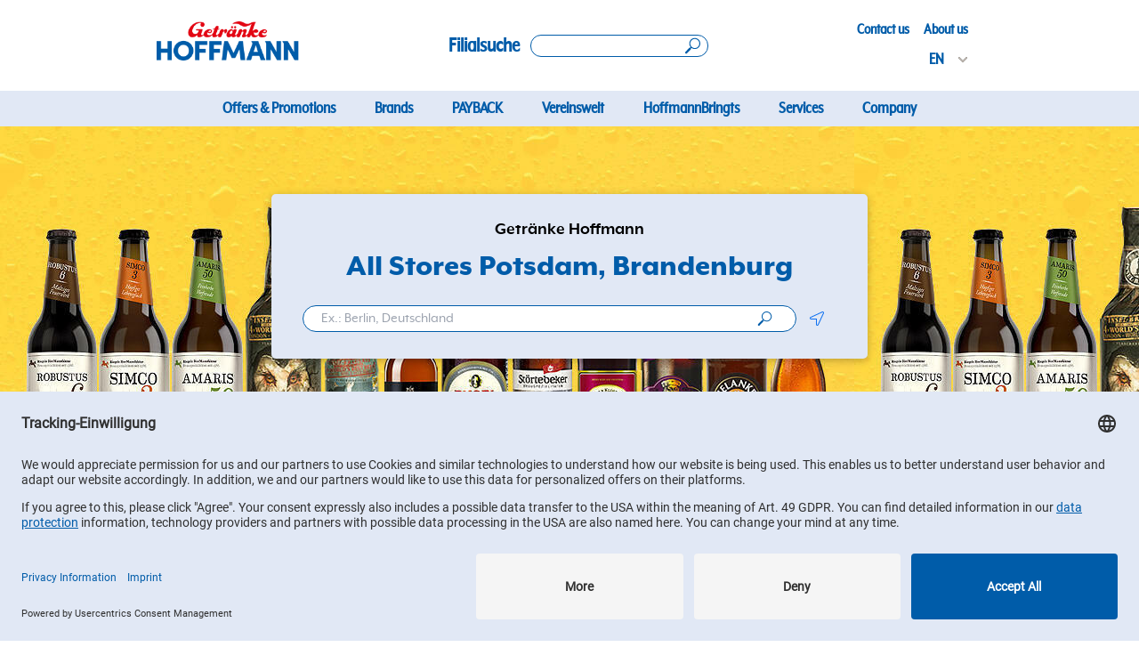

--- FILE ---
content_type: text/html; charset=utf-8
request_url: https://standorte.getraenke-hoffmann.de/en/brandenburg/potsdam
body_size: 10337
content:
<!DOCTYPE html><html lang="en"><head><link rel="stylesheet" href="/assets/static/main-aFhRZ9YT.css"/>
<link rel="stylesheet" href="/assets/static/magnifyIcon-HbRLFg3s.css"/><title>Overview of our locations in Potsdam | Getränke Hoffmann</title>
    <meta charset="UTF-8"/>
    <meta name="viewport" content="width=device-width, initial-scale=1, maximum-scale=5"/>
    <meta name="description" content="Find and visit a Getränke Hoffmann store near you with a vast range of drinks and services for all your needs"/>
<meta property="og:title" content="Overview of our locations in Potsdam | Getränke Hoffmann"/>
<meta property="og:description" content="Find and visit a Getränke Hoffmann store near you with a vast range of drinks and services for all your needs"/>
<meta property="og:url" content="https://standorte.getraenke-hoffmann.de/en/brandenburg/potsdam"/>
<link rel="canonical" href="https://standorte.getraenke-hoffmann.de/en/brandenburg/potsdam"/>
<link rel="shortcut icon" type="image/ico" href="/assets/static/favicon-8ZNwAFgq.ico"/>
<meta http-equiv="X-UA-Compatible" content="IE=edge"/>
<link rel="dns-prefetch" href="//www.yext-pixel.com"/>
<link rel="dns-prefetch" href="//a.cdnmktg.com"/>
<link rel="dns-prefetch" href="//a.mktgcdn.com"/>
<link rel="dns-prefetch" href="//dynl.mktgcdn.com"/>
<link rel="dns-prefetch" href="//dynm.mktgcdn.com"/>
<link rel="dns-prefetch" href="//www.google-analytics.com"/>
<meta name="format-detection" content="telephone=no"/>
<meta property="og:type" content="website"/>
<meta property="twitter:card" content="summary"/>
<link rel="preconnect" href="//privacy-proxy.usercentrics.eu"/>
<link rel="preload" href="//privacy-proxy.usercentrics.eu/latest/uc-block.bundle.js" as="script"/>
<script id="usercentrics-cmp" data-settings-id="IUhxv63XE" data-language="en" src="https://app.usercentrics.eu/browser-ui/latest/loader.js"></script>
<script src="https://privacy-proxy.usercentrics.eu/latest/uc-block.bundle.js"></script>
    <script type="text/plain" data-usercentrics="Yext Analytics">
  window.yextAnalyticsEnabled=false;
  window.enableYextAnalytics=()=>{window.yextAnalyticsEnabled=true}
  window.enableYextAnalytics();
  </script>
  <script type="application/javascript" src="https://privacy-proxy.usercentrics.eu/latest/uc-block.bundle.js"></script>
    <script>
      uc.setCustomTranslations({
        en: {
          ACCEPT: "Accept",
          DEFAULT_DESCRIPTION: "For data privacy reasons, we need your consent to load the %TECHNOLOGY_NAME% service. Further information can be found in our information on <a href='https://www.getraenke-hoffmann.de/datenschutz' class='underline' target='_blank'>data protection</a>.",
          DEFAULT_TITLE: "We need your consent to load the %TECHNOLOGY_NAME% service!",
          MORE_INFO: ""
        },
        de: {
          ACCEPT: "Einverstanden",
          DEFAULT_DESCRIPTION: "Aus datenschutzrechtlichen Gründen benötigt %TECHNOLOGY_NAME% deine Einwilligung, um geladen zu werden. Mehr Informationen findest du in unserer <a href='https://www.getraenke-hoffmann.de/datenschutz' class='underline' target='_blank'>Datenschutzinformation</a>.",
          DEFAULT_TITLE: "Wir benötigen deine Einwilligung, um %TECHNOLOGY_NAME% zu laden!",
          MORE_INFO: ""
        }
      });
  </script>
  <meta name="google-site-verification" content="d4v68-oJXBNJtbBty7Q3DuTLs6sP8A--9x3b30QAGXQ"/>
<script>
    uc.reloadOnOptIn('S1pcEj_jZX');
    uc.reloadOnOptOut('S1pcEj_jZX');
  </script>
<script type="application/ld+json">
  {"@graph":[null,null,{"@context":"http://www.schema.org","@type":"BreadcrumbList","itemListElement":[{"@type":"ListItem","name":"Getränke Hoffmann","position":1,"item":{"@type":"Thing","@id":"../../en/index.html"}},{"@type":"ListItem","name":"Brandenburg","position":2,"item":{"@type":"Thing","@id":"../../en/brandenburg"}},{"@type":"ListItem","name":"Potsdam","position":3,"item":{"@type":"Thing","@id":"../../"}}]}]}
  </script>
    <!-- Google Tag Manager -->
    <script>(function(w,d,s,l,i){w[l]=w[l]||[];w[l].push({'gtm.start':
    new Date().getTime(),event:'gtm.js'});var f=d.getElementsByTagName(s)[0],
    j=d.createElement(s),dl=l!='dataLayer'?'&l='+l:'';j.async=true;j.src=
    'https://www.googletagmanager.com/gtm.js?id='+i+dl;f.parentNode.insertBefore(j,f);
    })(window,document,'script','dataLayer','G-S1BG3D3M6R');</script>
    <!-- End Google Tag Manager --><script type="module">
        const componentURL = new URL("/assets/client/city._YyvnA6N.js", import.meta.url)
        const component = await import(componentURL);

        const renderURL = new URL("/assets/render/_client.XixghU88.js", import.meta.url)
        const render = await import(renderURL);

        render.render(
        {
            Page: component.default,
            pageProps: JSON.parse(decodeURIComponent("%7B%22document%22%3A%7B%22__%22%3A%7B%22entityPageSet%22%3A%7B%7D%2C%22name%22%3A%22city%22%7D%2C%22_env%22%3A%7B%7D%2C%22_schema%22%3A%7B%22%40context%22%3A%22https%3A%2F%2Fschema.org%22%2C%22%40type%22%3A%22Thing%22%2C%22name%22%3A%22Potsdam%22%2C%22url%22%3A%22standorte.getraenke-hoffmann.de%2Fen%2Fbrandenburg%2Fpotsdam%22%7D%2C%22_site%22%3A%7B%22c_aboutUs%22%3A%7B%22label%22%3A%22About%20us%22%2C%22link%22%3A%22https%3A%2F%2Fwww.getraenke-hoffmann.de%2Fueber-uns%22%2C%22linkType%22%3A%22URL%22%7D%2C%22c_acceptAll%22%3A%22Accept%20All%22%2C%22c_allBranchesText%22%3A%22All%20Branches%22%2C%22c_allStoresText%22%3A%22All%20Stores%22%2C%22c_analyticsEventsAPI%22%3A%2297cc1b6d3dace319e860b305a2b2642f%22%2C%22c_appDownload%22%3A%7B%22label%22%3A%22Jetzt%20App%20herunterladen!%22%2C%22link%22%3A%22https%3A%2F%2Fwww.getraenke-hoffmann.de%2Fapp-ghgo%22%2C%22linkType%22%3A%22OTHER%22%7D%2C%22c_appDownloadApple%22%3A%22https%3A%2F%2Fapps.apple.com%2Fde%2Fapp%2Fgh-go%2Fid6499308105%22%2C%22c_appDownloadGoogle%22%3A%22https%3A%2F%2Fplay.google.com%2Fstore%2Fapps%2Fdetails%3Fid%3Dde.getraenkehoffmann.loyaltyapp%22%2C%22c_applyText%22%3A%22Apply%22%2C%22c_branchSearch%22%3A%7B%22label%22%3A%22Filialsuche%22%2C%22link%22%3A%22https%3A%2F%2Fstandorte.getraenke-hoffmann.de%2Fsearch%22%2C%22linkType%22%3A%22URL%22%7D%2C%22c_brandPins%22%3A%5B%7B%22image%22%3A%7B%22height%22%3A295%2C%22url%22%3A%22https%3A%2F%2Fa.eu.mktgcdn.com%2Ff%2F100004548%2Fhp4jkBeaUCQVCEXgtIHA8cr99Yk_k4Q2ScaIei_NjsA.png%22%2C%22width%22%3A250%7D%2C%22name%22%3A%22Getr%C3%A4nke%20Hoffmann%22%7D%2C%7B%22image%22%3A%7B%22height%22%3A236%2C%22url%22%3A%22https%3A%2F%2Fa.eu.mktgcdn.com%2Ff%2F100004548%2FF4ff2WBRpBxGiMMD5WuTM9lB4vLfaBMpT9hKYuJ92eA.png%22%2C%22width%22%3A200%7D%2C%22name%22%3A%22Mein%20Hoffi%22%7D%2C%7B%22image%22%3A%7B%22height%22%3A295%2C%22url%22%3A%22https%3A%2F%2Fa.eu.mktgcdn.com%2Ff%2F100004548%2FyUNQa7YLxHDlNQgcd6aFImWE8R60wGEPMu-GUlm15ek.png%22%2C%22width%22%3A250%7D%2C%22name%22%3A%22Huster%22%7D%2C%7B%22image%22%3A%7B%22height%22%3A295%2C%22url%22%3A%22https%3A%2F%2Fa.eu.mktgcdn.com%2Ff%2F100004548%2FKcnSZKINcVWFviPkEOKYisS-4yIboBJWq95Nv8U35DA.png%22%2C%22width%22%3A250%7D%2C%22name%22%3A%22Trink%20%26%20Spare%22%7D%5D%2C%22c_callText%22%3A%22Call%20us%22%2C%22c_closedText%22%3A%22Closed%22%2C%22c_closesAround%22%3A%22Closes%20at%22%2C%22c_closesAt%22%3A%22Closes%20at%22%2C%22c_contactUs%22%3A%7B%22label%22%3A%22Contact%20us%22%2C%22link%22%3A%22https%3A%2F%2Fwww.getraenke-hoffmann.de%2Fkontakt%22%2C%22linkType%22%3A%22URL%22%7D%2C%22c_copiedText%22%3A%22Copied%22%2C%22c_currentRating%22%3A%22Reviews%22%2C%22c_denyText%22%3A%22Deny%22%2C%22c_deposit%22%3A%22Deposit%22%2C%22c_directoryBanner%22%3A%7B%22alternateText%22%3A%22Getr%C3%A4nke%20Hoffmann%20Image%20showing%20different%20bottles%20of%20drinks%20-%20Image%22%2C%22height%22%3A444%2C%22url%22%3A%22https%3A%2F%2Fa.eu.mktgcdn.com%2Ff%2F0%2FXhHx0QMGA3PuTaris1XBeZj_KwXlSPNhDqgXdu23HGY.jpg%22%2C%22width%22%3A960%7D%2C%22c_facebook%22%3A%22http%3A%2F%2Ffacebook.com%2Fgetraenkehoffmann%22%2C%22c_filterText%22%3A%22Filter%22%2C%22c_footerLinks%22%3A%5B%7B%22label%22%3A%22Subscribe%20to%20Newsletter%22%2C%22link%22%3A%22https%3A%2F%2Fwww.getraenke-hoffmann.de%2Fnewsletter-anmeldung%22%2C%22linkType%22%3A%22URL%22%7D%2C%7B%22label%22%3A%22Contact%20us%22%2C%22link%22%3A%22https%3A%2F%2Fwww.getraenke-hoffmann.de%2Fkontakt%22%2C%22linkType%22%3A%22URL%22%7D%2C%7B%22label%22%3A%22FAQs%22%2C%22link%22%3A%22https%3A%2F%2Fwww.getraenke-hoffmann.de%2Ffaqs%22%2C%22linkType%22%3A%22URL%22%7D%2C%7B%22label%22%3A%22Privacy%22%2C%22link%22%3A%22https%3A%2F%2Fwww.getraenke-hoffmann.de%2Fdatenschutz%22%2C%22linkType%22%3A%22URL%22%7D%2C%7B%22label%22%3A%22Compliance%22%2C%22link%22%3A%22https%3A%2F%2Fwww.getraenke-hoffmann.de%2Fcompliance%22%2C%22linkType%22%3A%22URL%22%7D%2C%7B%22label%22%3A%22Impressum%22%2C%22link%22%3A%22https%3A%2F%2Fwww.getraenke-hoffmann.de%2Fimpressum%22%2C%22linkType%22%3A%22URL%22%7D%5D%2C%22c_footerLogo%22%3A%7B%22height%22%3A37%2C%22url%22%3A%22https%3A%2F%2Fa.eu.mktgcdn.com%2Ff%2F0%2F9URPYgoYHOyc_asMOzrtFOcnssSnyx71YyoqwILGgIU.png%22%2C%22width%22%3A438%7D%2C%22c_getDirections%22%3A%22Get%20directions%22%2C%22c_googleMapAPI%22%3A%22AIzaSyCzxOiELFZfxguuw7EFYOdypHyHRrcsG_A%22%2C%22c_header%22%3A%7B%22links%22%3A%5B%7B%22label%22%3A%22Offers%20%26%20Promotions%22%2C%22link%22%3A%22https%3A%2F%2Fgetraenke-hoffmann.de%2Fangebote%22%2C%22linkType%22%3A%22URL%22%7D%2C%7B%22label%22%3A%22Brands%22%2C%22link%22%3A%22https%3A%2F%2Fgetraenke-hoffmann.de%2Fmarkenwelt%22%2C%22linkType%22%3A%22URL%22%7D%2C%7B%22label%22%3A%22PAYBACK%22%2C%22link%22%3A%22https%3A%2F%2Fwww.getraenke-hoffmann.de%2Fpayback%22%2C%22linkType%22%3A%22URL%22%7D%2C%7B%22label%22%3A%22Vereinswelt%22%2C%22link%22%3A%22https%3A%2F%2Fgetraenke-hoffmann.de%2Fvereinswelt%22%2C%22linkType%22%3A%22URL%22%7D%2C%7B%22label%22%3A%22HoffmannBringts%22%2C%22link%22%3A%22https%3A%2F%2Fgetraenke-hoffmann.de%2Fhoffmannbringts%22%2C%22linkType%22%3A%22URL%22%7D%2C%7B%22label%22%3A%22Services%22%2C%22link%22%3A%22https%3A%2F%2Fgetraenke-hoffmann.de%2Funsere-services%22%2C%22linkType%22%3A%22URL%22%7D%2C%7B%22label%22%3A%22Company%22%2C%22link%22%3A%22https%3A%2F%2Fgetraenke-hoffmann.de%2Fueber-uns%22%2C%22linkType%22%3A%22URL%22%7D%5D%2C%22logo%22%3A%7B%22height%22%3A68%2C%22url%22%3A%22https%3A%2F%2Fa.eu.mktgcdn.com%2Ff%2F0%2FY82SA7heVb_9JZtcVRgUsYC1D3Selnut1H4P7MTRc9Y.png%22%2C%22width%22%3A243%7D%2C%22logoLink%22%3A%22https%3A%2F%2Fwww.getraenke-hoffmann.de%2F%22%7D%2C%22c_howToFind%22%3A%22How%20to%20find%20us!%22%2C%22c_instagram%22%3A%22https%3A%2F%2Furlgeni.us%2Finstagram%2Fgetraenkehoffmann%22%2C%22c_isOpenFilter%22%3A%22Ge%C3%B6ffnet%22%2C%22c_locationFound%22%3A%22location%20found%22%2C%22c_locationNear%22%3A%22location%20near%22%2C%22c_locationsFound%22%3A%22locations%20found%22%2C%22c_locationsNear%22%3A%22locations%20near%22%2C%22c_moreText%22%3A%22More%20Text%22%2C%22c_nearbyLocationsText%22%3A%22Nearby%20Locations%22%2C%22c_nearbyLocationsTitle%22%3A%22Nearby%20Locations%22%2C%22c_nearbySectionAPIKey%22%3A%228da831334becf792119c5c96fd070a92%22%2C%22c_noLocationsFoundMessage1%22%3A%22No%20Locations%20Found%22%2C%22c_noLocationsFoundMessage2%22%3A%22%2C%20die%20den%20ausgew%C3%A4hlten%20Filtern%20entsprechen.%20Bitte%20%C3%A4ndere%20deine%20Sucheinstellungen%20und%20versuche%20es%20erneut%20oder%22%2C%22c_nowOpenedText%22%3A%22Open%20Now%22%2C%22c_offersAsABrochure%22%3A%22Offers%20as%20a%20brochure%22%2C%22c_open%22%3A%22Open%22%2C%22c_openNow%22%3A%22Open%20Now%22%2C%22c_openingTimes%22%3A%22Opening%20times%22%2C%22c_opensAtText%22%3A%22Opens%20at%22%2C%22c_outOf%22%3A%22out%20of%22%2C%22c_poweredBy%22%3A%22Powered%20by%22%2C%22c_resetAllText%22%3A%22Reset%20All%22%2C%22c_reviewsText%22%3A%22Reviews%22%2C%22c_saveSetting%22%3A%22Save%20Setting%22%2C%22c_searchAllText%22%3A%22Search%20All%22%2C%22c_searchBy%22%3A%22Search%20by%20city%2C%20state%20or%20zip%20code%22%2C%22c_searchExperienceAPIKey%22%3A%22cc9ed21d727f858f29c345647a5b171a%22%2C%22c_searchOurDirectory%22%3A%22browse%20our%20directory%22%2C%22c_searchPlaceholder%22%3A%22Ex.%3A%20Berlin%2C%20Deutschland%22%2C%22c_servicesInStore%22%3A%22Services%20In%20Store%22%2C%22c_servicesInStore2%22%3A%22W%C3%A4hle%20deine%20Marke%22%2C%22c_servicesText%22%3A%22Services%22%2C%22c_untilText%22%3A%22Until%22%2C%22c_useOurLocatorText%22%3A%22Use%20our%20locator%20to%20find%20a%20location%20near%20you%20or%22%2C%22c_usercentricsId%22%3A%22IUhxv63XE%22%2C%22c_validFromText%22%3A%22Valid%20From%22%2C%22c_youtube%22%3A%22https%3A%2F%2Fwww.youtube.com%2Fc%2Fgetr%C3%A4nkehoffmann%22%2C%22id%22%3A%22site-entity%22%2C%22meta%22%3A%7B%22entityType%22%3A%7B%22id%22%3A%22ce_site%22%2C%22uid%22%3A32875%7D%2C%22locale%22%3A%22en%22%7D%2C%22name%22%3A%22Getr%C3%A4nke%20Hoffmann%22%2C%22uid%22%3A102827801%7D%2C%22_yext%22%3A%7B%22contentDeliveryAPIDomain%22%3A%22https%3A%2F%2Fcdn.eu.yextapis.com%22%2C%22managementAPIDomain%22%3A%22https%3A%2F%2Fapi.eu.yextapis.com%22%2C%22platformDomain%22%3A%22https%3A%2F%2Fapp.eu.yext.com%22%7D%2C%22businessId%22%3A100004548%2C%22dm_directoryChildren%22%3A%5B%7B%22address%22%3A%7B%22city%22%3A%22Potsdam%22%2C%22countryCode%22%3A%22DE%22%2C%22line1%22%3A%22Heinrich-Mann-Allee%203a%22%2C%22postalCode%22%3A%2214473%22%2C%22region%22%3A%22Brandenburg%22%7D%2C%22hours%22%3A%7B%22friday%22%3A%7B%22openIntervals%22%3A%5B%7B%22end%22%3A%2220%3A00%22%2C%22start%22%3A%2209%3A00%22%7D%5D%7D%2C%22monday%22%3A%7B%22openIntervals%22%3A%5B%7B%22end%22%3A%2220%3A00%22%2C%22start%22%3A%2209%3A00%22%7D%5D%7D%2C%22saturday%22%3A%7B%22openIntervals%22%3A%5B%7B%22end%22%3A%2220%3A00%22%2C%22start%22%3A%2209%3A00%22%7D%5D%7D%2C%22sunday%22%3A%7B%22isClosed%22%3Atrue%7D%2C%22thursday%22%3A%7B%22openIntervals%22%3A%5B%7B%22end%22%3A%2220%3A00%22%2C%22start%22%3A%2209%3A00%22%7D%5D%7D%2C%22tuesday%22%3A%7B%22openIntervals%22%3A%5B%7B%22end%22%3A%2220%3A00%22%2C%22start%22%3A%2209%3A00%22%7D%5D%7D%2C%22wednesday%22%3A%7B%22openIntervals%22%3A%5B%7B%22end%22%3A%2220%3A00%22%2C%22start%22%3A%2209%3A00%22%7D%5D%7D%7D%2C%22name%22%3A%22Getr%C3%A4nke%20Hoffmann%22%2C%22slug%22%3A%22en%2Fbrandenburg%2Fpotsdam%2Fheinrich-mann-allee-3a%22%2C%22timezone%22%3A%22Europe%2FBerlin%22%7D%2C%7B%22address%22%3A%7B%22city%22%3A%22Potsdam%22%2C%22countryCode%22%3A%22DE%22%2C%22line1%22%3A%22Gro%C3%9Fbeerenstr.%20211%22%2C%22postalCode%22%3A%2214480%22%2C%22region%22%3A%22Brandenburg%22%7D%2C%22hours%22%3A%7B%22friday%22%3A%7B%22openIntervals%22%3A%5B%7B%22end%22%3A%2220%3A00%22%2C%22start%22%3A%2209%3A00%22%7D%5D%7D%2C%22monday%22%3A%7B%22openIntervals%22%3A%5B%7B%22end%22%3A%2220%3A00%22%2C%22start%22%3A%2209%3A00%22%7D%5D%7D%2C%22saturday%22%3A%7B%22openIntervals%22%3A%5B%7B%22end%22%3A%2218%3A00%22%2C%22start%22%3A%2209%3A00%22%7D%5D%7D%2C%22sunday%22%3A%7B%22isClosed%22%3Atrue%7D%2C%22thursday%22%3A%7B%22openIntervals%22%3A%5B%7B%22end%22%3A%2220%3A00%22%2C%22start%22%3A%2209%3A00%22%7D%5D%7D%2C%22tuesday%22%3A%7B%22openIntervals%22%3A%5B%7B%22end%22%3A%2220%3A00%22%2C%22start%22%3A%2209%3A00%22%7D%5D%7D%2C%22wednesday%22%3A%7B%22openIntervals%22%3A%5B%7B%22end%22%3A%2220%3A00%22%2C%22start%22%3A%2209%3A00%22%7D%5D%7D%7D%2C%22name%22%3A%22Getr%C3%A4nke%20Hoffmann%22%2C%22slug%22%3A%22en%2Fbrandenburg%2Fpotsdam%2Fgro%C3%9Fbeerenstr.-211%22%2C%22timezone%22%3A%22Europe%2FBerlin%22%7D%2C%7B%22address%22%3A%7B%22city%22%3A%22Potsdam%22%2C%22countryCode%22%3A%22DE%22%2C%22line1%22%3A%22Zeppelinstra%C3%9Fe%2058%22%2C%22postalCode%22%3A%2214471%22%2C%22region%22%3A%22Brandenburg%22%7D%2C%22hours%22%3A%7B%22friday%22%3A%7B%22openIntervals%22%3A%5B%7B%22end%22%3A%2220%3A00%22%2C%22start%22%3A%2209%3A00%22%7D%5D%7D%2C%22monday%22%3A%7B%22openIntervals%22%3A%5B%7B%22end%22%3A%2220%3A00%22%2C%22start%22%3A%2209%3A00%22%7D%5D%7D%2C%22saturday%22%3A%7B%22openIntervals%22%3A%5B%7B%22end%22%3A%2218%3A00%22%2C%22start%22%3A%2209%3A00%22%7D%5D%7D%2C%22sunday%22%3A%7B%22isClosed%22%3Atrue%7D%2C%22thursday%22%3A%7B%22openIntervals%22%3A%5B%7B%22end%22%3A%2220%3A00%22%2C%22start%22%3A%2209%3A00%22%7D%5D%7D%2C%22tuesday%22%3A%7B%22openIntervals%22%3A%5B%7B%22end%22%3A%2220%3A00%22%2C%22start%22%3A%2209%3A00%22%7D%5D%7D%2C%22wednesday%22%3A%7B%22openIntervals%22%3A%5B%7B%22end%22%3A%2220%3A00%22%2C%22start%22%3A%2209%3A00%22%7D%5D%7D%7D%2C%22name%22%3A%22Getr%C3%A4nke%20Hoffmann%22%2C%22slug%22%3A%22en%2Fbrandenburg%2Fpotsdam%2Fzeppelinstra%C3%9Fe-58%22%2C%22timezone%22%3A%22Europe%2FBerlin%22%7D%5D%2C%22dm_directoryParents%22%3A%5B%7B%22name%22%3A%22Getr%C3%A4nke%20Hoffmann%22%2C%22slug%22%3A%22en%2Findex.html%22%7D%2C%7B%22name%22%3A%22Brandenburg%22%2C%22slug%22%3A%22en%2Fbrandenburg%22%7D%2C%7B%22name%22%3A%22Potsdam%22%2C%22slug%22%3A%22%22%7D%5D%2C%22id%22%3A%22hoffmann-directory_brandenburg_potsdam%22%2C%22locale%22%3A%22en%22%2C%22meta%22%3A%7B%22entityType%22%3A%7B%22id%22%3A%22ce_city%22%2C%22uid%22%3A32874%7D%2C%22locale%22%3A%22en%22%7D%2C%22name%22%3A%22Potsdam%22%2C%22siteDomain%22%3A%22standorte.getraenke-hoffmann.de%22%2C%22siteId%22%3A493%2C%22siteInternalHostName%22%3A%22standorte.getraenke-hoffmann.de%22%2C%22slug%22%3A%22en%2Fbrandenburg%2Fpotsdam%22%2C%22uid%22%3A102827489%2C%22translationStrings%22%3A%7B%22openNow%22%3A%22Open%20Now%22%2C%22closesAt%22%3A%22Closes%20at%22%2C%22opensAt%22%3A%22Opens%20at%22%2C%22closed%22%3A%22Closed%22%2C%22c_allStoresText%22%3A%22All%20Stores%22%2C%22searchPlaceholder%22%3A%22Ex.%3A%20Berlin%2C%20Deutschland%22%7D%7D%2C%22__meta%22%3A%7B%22mode%22%3A%22production%22%7D%2C%22path%22%3A%22en%2Fbrandenburg%2Fpotsdam%22%2C%22relativePrefixToRoot%22%3A%22..%2F..%2F%22%7D")),
        }
        );
    </script><script>var IS_PRODUCTION = true;var PRODUCTION_DOMAINS = JSON.parse("{\"primary\":\"standorte.getraenke-hoffmann.de\",\"aliases\":[]}");</script></head>
    <body>
      <div id="reactele"><header class="Header relative pb-[58px] md:pb-[138px]"><div id="header-fixed" class="fixed z-20 w-full bg-[#f7f8fb] md:bg-white"><div class="flex w-full lg:w-lg xl:w-xl px-2 py-2 md:px-4 md:py-[6px] m-auto flex-row justify-between items-center"><a class="Link flex Header-logoLink" href="https://www.getraenke-hoffmann.de/"><div class="flex w-[90px] md:w-[160px] xl:w-[220px] pb-0 md:pb-[10px]"><img style="object-fit:cover;object-position:center;width:100%;aspect-ratio:243 / 68" src="https://dyn.eu.mktgcdn.com/f/0/Y82SA7heVb_9JZtcVRgUsYC1D3Selnut1H4P7MTRc9Y.png/width=500,height=500" class="!object-contain !object-left" srcset="https://dyn.eu.mktgcdn.com/f/0/Y82SA7heVb_9JZtcVRgUsYC1D3Selnut1H4P7MTRc9Y.png/width=100,height=28 100w, https://dyn.eu.mktgcdn.com/f/0/Y82SA7heVb_9JZtcVRgUsYC1D3Selnut1H4P7MTRc9Y.png/width=320,height=90 320w, https://dyn.eu.mktgcdn.com/f/0/Y82SA7heVb_9JZtcVRgUsYC1D3Selnut1H4P7MTRc9Y.png/width=640,height=179 640w, https://dyn.eu.mktgcdn.com/f/0/Y82SA7heVb_9JZtcVRgUsYC1D3Selnut1H4P7MTRc9Y.png/width=960,height=269 960w, https://dyn.eu.mktgcdn.com/f/0/Y82SA7heVb_9JZtcVRgUsYC1D3Selnut1H4P7MTRc9Y.png/width=1280,height=358 1280w, https://dyn.eu.mktgcdn.com/f/0/Y82SA7heVb_9JZtcVRgUsYC1D3Selnut1H4P7MTRc9Y.png/width=1920,height=537 1920w" sizes="(max-width: 640px) 100px, (max-width: 768px) 320px, (max-width: 1024px) 640px, (max-width: 1280px) 960px, (max-width: 1536px) 1280px, 1920px" loading="lazy" alt=""/></div></a><div class="flex flex-row h-auto lg:h-[90px] items-center mr-0 xl:mr-24"><span class="flex mr-0 md:mr-[12px] font-bold text-brand-primary font-secondary text-[25px] w-[18px] md:w-auto"><span class="hidden md:flex">Filialsuche</span><img src="data:image/svg+xml,%3csvg%20xmlns:xlink=&#39;http://www.w3.org/1999/xlink&#39;%20xmlns=&#39;http://www.w3.org/2000/svg&#39;%20class=&#39;svg%20svg--leading%20svg--location-blue&#39;%20width=&#39;171.11&#39;%20height=&#39;255.17&#39;%20%3e%3cdefs%3e%3csymbol%20id=&#39;svg--location-blue&#39;%20viewBox=&#39;0%200%20171.11%20255.17&#39;%3e%3cstyle%3e%20.location_cl{fill:%23005ca9;stroke:%23005ca9;stroke-linecap:round;stroke-linejoin:round;stroke-width:7px;}%20%3c/style%3e%3cg%3e%3cpath%20class=&#39;location_cl&#39;%20d=&#39;M156.42,126.95h0l-70.86,124.72L14.69,126.95c-7.11-12.15-11.19-26.3-11.19-41.4C3.5,40.24,40.24,3.5,85.56,3.5s82.06,36.74,82.06,82.06c0,15.1-4.08,29.24-11.19,41.4ZM85.56,22.38c-32.89,0-59.55,26.66-59.55,59.55s26.66,59.55,59.55,59.55,59.55-26.66,59.55-59.55-26.66-59.55-59.55-59.55Z&#39;%20stroke=&#39;%23005CA9&#39;%20fill=&#39;%23005CA9&#39;%20stroke-width=&#39;7px&#39;%3e%3c/path%3e%3c/g%3e%3c/symbol%3e%3c/defs%3e%3cuse%20xlink:href=&#39;%23svg--location-blue&#39;%3e%3c/use%3e%3c/svg%3e" class="flex md:hidden h-[18px]" alt="search location pin"/></span><a href="https://standorte.getraenke-hoffmann.de/search" aria-label="Search location" class="flex"><div class="flex w-[120px] md:w-[180px] lg:w-[200px] h-[22px] md:h-[25px] border border-brand-primary rounded-3xl justify-end"><img src="data:image/svg+xml,%3csvg%20xmlns=&#39;http://www.w3.org/2000/svg&#39;%20xmlns:xlink=&#39;http://www.w3.org/1999/xlink&#39;%20version=&#39;1.1&#39;%20x=&#39;0px&#39;%20y=&#39;0px&#39;%20viewBox=&#39;0%200%20227.7%20235.54&#39;%20style=&#39;enable-background:new%200%200%2070.6%2071.3;&#39;%20xml:space=&#39;preserve&#39;%3e%3cg%3e%3cpath%20d=&#39;M63.16,146.85c2.77-2.93,7.22-3.34,10.45-1.19,2.72-2.88,5.44-5.75,8.16-8.63-12.47-14.52-20.01-33.41-20.01-54.06C61.76,37.17,98.89,0,144.73,0s82.97,37.17,82.97,82.97-37.13,83-82.97,83c-18.88,0-36.29-6.31-50.23-16.94-2.7,2.86-5.4,5.71-8.1,8.57,2.82,3.12,2.82,7.98-.09,11.1-18.41,19.48-40.44,42.42-58.85,61.87-6,6.36-16.14,6.65-22.5,.65-6.36-6-6.65-16.14-.61-22.5,18.37-19.45,40.41-42.42,58.81-61.87Zm149.72-63.88c0-37.64-30.52-68.16-68.16-68.16s-68.16,30.52-68.16,68.16,30.52,68.19,68.16,68.19,68.16-30.52,68.16-68.19Z&#39;%20fill=&#39;%23005ca9&#39;%20fill-rule=&#39;evenodd&#39;/%3e%3c/g%3e%3c/svg%3e" class="flex w-[17px] mr-2" alt="search icon"/></div></a></div><div class="flex flex-row md:flex-col"><div class="flex flex-col items-end"><ul class="flex flex-row text-[18px]"><li class="hover:bg-brand-gray-200 items-center hidden md:flex mr-4"><a class="Link font-secondary font-bold text-brand-primary my-[.3125rem]" href="https://www.getraenke-hoffmann.de/kontakt">Contact us</a></li><li class="hover:bg-brand-gray-200 items-center hidden md:flex mr-4"><a class="Link font-secondary font-bold text-brand-primary my-[.3125rem]" href="https://www.getraenke-hoffmann.de/ueber-uns">About us</a></li></ul><div class="hover:bg-brand-gray-200 items-center hidden md:flex mr-3"><button id="popup-language" class="hover:bg-brand-gray-200 items-center font-secondary font-bold text-brand-primary after:content-arrowGray after:h-5 after:w-5 after:inline-block after:ml-[.375rem] after:relative after:transition-rotate after:duration-300 ml-[.3125rem] hidden md:flex after:rotate-90"><span class="uppercase m-[.3125rem] text-xl">en</span></button></div></div><div class="relative flex ml-[.3125rem] mr-[.625rem] md:mr-3 md:ml-0 pb-[.3125rem]"><button id="popup-language" class="hover:bg-brand-gray-200 items-center font-secondary font-bold text-brand-primary after:content-arrowGray after:h-5 after:w-5 after:inline-block after:ml-[.375rem] after:relative after:transition-rotate after:duration-300 flex md:hidden after:rotate-90"><span class="uppercase m-[.3125rem]">en</span></button><ul class="hidden bg-brand-gray-300 p-2 pb-0 top-[1.875rem] md:top-[0] right-0 z[3] absolute text-xl z-[2]"><li class="block pl-6 py-2 relative uppercase border-b-[.0625rem] border-brand-primary"><a href="../../brandenburg/potsdam" class="">DE</a></li><li class="block pl-6 py-2 relative uppercase"><a href="../../en/en/brandenburg/potsdam" class="before:block before:absolute before:w-[.6875rem] before:h-[.3125rem] before:left-2 before:top-[45%] before:border-b-[0.09375rem] before:border-l-[0.09375rem] before:border-brand-primary before:rotate-[-55deg] pointer-events-none">EN</a></li></ul></div><div class="flex justify-between items-center"><button class="md:hidden w-[1.5625rem] h-6 cursor-pointer"><div class="w-full h-[.1875rem] bg-brand-primary mb-xb transform origin-center rounded-[6.1875rem]"></div><div class="w-full h-[.1875rem] bg-brand-primary mb-xb transform origin-center rounded-[6.1875rem]"></div><div class="w-full h-[.1875rem] bg-brand-primary transform origin-center rounded-[6.1875rem]"></div><span class="sr-only">Toggle Header Menu</span></button></div></div></div><div class="hidden md:block w-full bg-brand-secondary"><div class="flex w-full md:w-md lg:w-lg xl:w-xl px-4 py-[.625rem] md:py-[1.5625rem] m-auto !py-[2px] flex-col"><div class="hidden md:flex items-center justify-center"><ul class="flex font-secondary font-extrabold text-brand-primary text-center text-xs items-center"><li class="flex hover:text-white hover:bg-brand-primary py-[8px] px-1 lg:px-[7px] transition-colors duration-500"><a class="Link text-[18px] lg:text-[20px] px-[8px] lg:px-[15px]" href="https://getraenke-hoffmann.de/angebote">Offers &amp; Promotions</a></li><li class="flex hover:text-white hover:bg-brand-primary py-[8px] px-1 lg:px-[7px] transition-colors duration-500"><a class="Link text-[18px] lg:text-[20px] px-[8px] lg:px-[15px]" href="https://getraenke-hoffmann.de/markenwelt">Brands</a></li><li class="flex hover:text-white hover:bg-brand-primary py-[8px] px-1 lg:px-[7px] transition-colors duration-500"><a class="Link text-[18px] lg:text-[20px] px-[8px] lg:px-[15px]" href="https://www.getraenke-hoffmann.de/payback">PAYBACK</a></li><li class="flex hover:text-white hover:bg-brand-primary py-[8px] px-1 lg:px-[7px] transition-colors duration-500"><a class="Link text-[18px] lg:text-[20px] px-[8px] lg:px-[15px]" href="https://getraenke-hoffmann.de/vereinswelt">Vereinswelt</a></li><li class="flex hover:text-white hover:bg-brand-primary py-[8px] px-1 lg:px-[7px] transition-colors duration-500"><a class="Link text-[18px] lg:text-[20px] px-[8px] lg:px-[15px]" href="https://getraenke-hoffmann.de/hoffmannbringts">HoffmannBringts</a></li><li class="flex hover:text-white hover:bg-brand-primary py-[8px] px-1 lg:px-[7px] transition-colors duration-500"><a class="Link text-[18px] lg:text-[20px] px-[8px] lg:px-[15px]" href="https://getraenke-hoffmann.de/unsere-services">Services</a></li><li class="flex hover:text-white hover:bg-brand-primary py-[8px] px-1 lg:px-[7px] transition-colors duration-500"><a class="Link text-[18px] lg:text-[20px] px-[8px] lg:px-[15px]" href="https://getraenke-hoffmann.de/ueber-uns">Company</a></li></ul></div></div></div></div><div class="overlay hidden h-[100vh] w-full bg-black/[.5] z-10"></div><div class="block md:hidden fixed z-20 top-[58px] left-0 right-0 opacity-0 transition-opacity duration-200 delay-200 h-0"><ul class="flex flex-col bg-white overflow-hidden px-[22px] py-[20px] transition-[max-height] duration-300 max-h-0"><li class="flex border-b last:border-b-0 border-brand-gray-[#e3e1ee] hover:bg-brand-primary"><a class="Link font-secondary font-bold text-brand-primary font-medium text-[22px] ml-2 block w-full hover:text-white" href="https://getraenke-hoffmann.de/angebote">Offers &amp; Promotions</a></li><li class="flex border-b last:border-b-0 border-brand-gray-[#e3e1ee] hover:bg-brand-primary"><a class="Link font-secondary font-bold text-brand-primary font-medium text-[22px] ml-2 block w-full hover:text-white" href="https://getraenke-hoffmann.de/markenwelt">Brands</a></li><li class="flex border-b last:border-b-0 border-brand-gray-[#e3e1ee] hover:bg-brand-primary"><a class="Link font-secondary font-bold text-brand-primary font-medium text-[22px] ml-2 block w-full hover:text-white" href="https://www.getraenke-hoffmann.de/payback">PAYBACK</a></li><li class="flex border-b last:border-b-0 border-brand-gray-[#e3e1ee] hover:bg-brand-primary"><a class="Link font-secondary font-bold text-brand-primary font-medium text-[22px] ml-2 block w-full hover:text-white" href="https://getraenke-hoffmann.de/vereinswelt">Vereinswelt</a></li><li class="flex border-b last:border-b-0 border-brand-gray-[#e3e1ee] hover:bg-brand-primary"><a class="Link font-secondary font-bold text-brand-primary font-medium text-[22px] ml-2 block w-full hover:text-white" href="https://getraenke-hoffmann.de/hoffmannbringts">HoffmannBringts</a></li><li class="flex border-b last:border-b-0 border-brand-gray-[#e3e1ee] hover:bg-brand-primary"><a class="Link font-secondary font-bold text-brand-primary font-medium text-[22px] ml-2 block w-full hover:text-white" href="https://getraenke-hoffmann.de/unsere-services">Services</a></li><li class="flex border-b last:border-b-0 border-brand-gray-[#e3e1ee] hover:bg-brand-primary"><a class="Link font-secondary font-bold text-brand-primary font-medium text-[22px] ml-2 block w-full hover:text-white" href="https://getraenke-hoffmann.de/ueber-uns">Company</a></li></ul></div></header><div role="main"><div class="DirectoryHero py-0 md:py-20 px-0" style="background-image:url(&#39;https://a.eu.mktgcdn.com/f/0/XhHx0QMGA3PuTaris1XBeZj_KwXlSPNhDqgXdu23HGY.jpg&#39;)"><div class="flex flex-col max-w-[41.875rem] bg-brand-secondary mx-auto py-7.5 px-4 md:px-[2.1875rem] rounded-brand-radius shadow-none md:shadow-brand-shadow"><h1 class="mb-[1.5625rem] text-center"><div class="font-bold mb-[.625rem] md:mb-[.9375rem] text-xl leading-none">Getränke Hoffmann</div><div class="font-heavy font-extrabold text-1xl md:text-2xl text-brand-primary">All Stores Potsdam<!-- -->, Brandenburg</div></h1><div class="relative flex items-center justify-center"><div id="searchContainer" class="flex relative w-full justify-center h-[30px]"><div class="mb-2 absolute flex w-full flex-grow pr-[4.5rem] rounded-[1.375rem] border border-brand-primary bg-white h-full [&amp;&gt;div]:block [&amp;&gt;div]:w-full [&amp;&gt;div]:relative [&amp;&gt;div&gt;div]:rounded-none [&amp;&gt;div&gt;div]:py-0 [&amp;&gt;div&gt;div]:bg-brand-gray-700 [&amp;&gt;div&gt;div]:border-0 [&amp;&gt;div&gt;div]:shadow-none [&amp;&gt;div&gt;div]:mt-0 pl-[1.25rem]"><div><input class="bg-white outline-none rounded-md border-gray-300 focus:border-primary text-neutral-dark placeholder:text-neutral searchElem flex flex-grow text-lg p-0 rounded-l-[1.375rem] w-full h-full border-0 [&amp;:div]:top-[36px]" placeholder="Ex.: Berlin, Deutschland" value="" id="" autocomplete="off" aria-describedby="" aria-activedescendant=""/><div id="" class="hidden">When autocomplete results are available, use up and down arrows to review and enter to select.</div><div class="sr-only" aria-live="assertive"></div></div></div></div><a class="Link absolute right-16 flex h-4 w-4 min-w-[33px] px-[0.5rem] justify-center" href="" aria-label="search"><img src="data:image/svg+xml,%3c?xml%20version=&#39;1.0&#39;%20encoding=&#39;utf-8&#39;?%3e%3c!--%20Generator:%20Adobe%20Illustrator%2022.1.0,%20SVG%20Export%20Plug-In%20.%20SVG%20Version:%206.00%20Build%200)%20--%3e%3csvg%20version=&#39;1.1&#39;%20xmlns=&#39;http://www.w3.org/2000/svg&#39;%20xmlns:xlink=&#39;http://www.w3.org/1999/xlink&#39;%20x=&#39;0px&#39;%20y=&#39;0px&#39;%20viewBox=&#39;0%200%20227.7%20235.54&#39;%20style=&#39;enable-background:new%200%200%2070.6%2071.3;&#39;%20xml:space=&#39;preserve&#39;%3e%3cg%3e%3cpath%20d=&#39;M63.16,146.85c2.77-2.93,7.22-3.34,10.45-1.19,2.72-2.88,5.44-5.75,8.16-8.63-12.47-14.52-20.01-33.41-20.01-54.06C61.76,37.17,98.89,0,144.73,0s82.97,37.17,82.97,82.97-37.13,83-82.97,83c-18.88,0-36.29-6.31-50.23-16.94-2.7,2.86-5.4,5.71-8.1,8.57,2.82,3.12,2.82,7.98-.09,11.1-18.41,19.48-40.44,42.42-58.85,61.87-6,6.36-16.14,6.65-22.5,.65-6.36-6-6.65-16.14-.61-22.5,18.37-19.45,40.41-42.42,58.81-61.87Zm149.72-63.88c0-37.64-30.52-68.16-68.16-68.16s-68.16,30.52-68.16,68.16,30.52,68.19,68.16,68.19,68.16-30.52,68.16-68.19Z&#39;%20fill=&#39;%23005ca9&#39;%20fill-rule=&#39;evenodd&#39;/%3e%3c/g%3e%3c/svg%3e" alt="search icon" class="flex" style="-webkit-user-drag:none"/></a><a class="Link flex min-w-[2.8125rem] h-4 w-4 px-[0.5rem] justify-center" href="" role="button" aria-label="Geolocate"><svg fill="none" height="16" viewBox="0 0 16 16" width="16" xmlns="http://www.w3.org/2000/svg"><path d="m14.4347 0c-.1791 0-.3622.034375-.5435.11l-12.99279 5.99656c-1.499063.69969-.999375 2.89844.59969 2.89844h5.49718v5.4972c0 .9378.75657 1.4978 1.52313 1.4978.54062 0 1.08594-.2781 1.37531-.8981l5.99688-12.99315c.4241-1.01844-.4484-2.10875-1.4559-2.10875zm.5484 1.69-5.99532 12.9894c-.09937.2131-.2575.3212-.46968.3212-.18125 0-.52375-.104-.52375-.4981v-6.49688h-6.49625c-.35782 0-.4575-.27593-.48407-.39468-.03437-.15406-.039683-.43688.30313-.59688l12.95874-5.98156c.0534-.02219.1053-.032813.1591-.032813.1693 0 .359.114063.4722.283753.0684.10281.135.26281.0759.40656z" fill="#0f70f0"></path></svg><span class="sr-only">Geolocate.</span></a></div></div></div><div class="flex w-full md:w-md lg:w-lg xl:w-xl px-4 py-[.625rem] md:py-[1.5625rem] m-auto flex-col pt-0 md:!pt-3 !pb-0"><nav class="Breadcrumbs hidden md:flex text-xs mb-3" aria-label="Breadcrumb"><ol class="flex flex-wrap"><li class="flex py-1"><a class="Link Link--underline flex text-brand-primary" href="../../en/index.html"><span>Getränke Hoffmann</span></a><span class="flex px-[0.5rem] text-black">/</span></li><li class="flex py-1"><a class="Link Link--underline flex text-brand-primary" href="../../en/brandenburg"><span>Brandenburg</span></a><span class="flex px-[0.5rem] text-black">/</span></li><li class="flex py-1"><span class="text-black font-bold">Potsdam</span></li></ol></nav><ul class="flex flex-wrap -mx-4 pt-8 pb-4 md:py-7.5"><li class="px-4 mb-4 md:mb-[1.875rem] w-full md:w-1/2 lg:w-1/3"><a class="Link Directorycard block bg-white p-6 border-[.125rem] border-brand-gray-500 h-full hover:shadow-brand-shadow" href="../../en/brandenburg/potsdam/großbeerenstr.-211"><h3 class="font-heavy font-extrabold text-3xl leading-[1.1] text-brand-primary capitalize">Getränke Hoffmann</h3><div class="mt-2 text-xl lg:text-1xl"><div><div class="address-line"><span> Großbeerenstr. 211</span></div></div></div></a></li><li class="px-4 mb-4 md:mb-[1.875rem] w-full md:w-1/2 lg:w-1/3"><a class="Link Directorycard block bg-white p-6 border-[.125rem] border-brand-gray-500 h-full hover:shadow-brand-shadow" href="../../en/brandenburg/potsdam/heinrich-mann-allee-3a"><h3 class="font-heavy font-extrabold text-3xl leading-[1.1] text-brand-primary capitalize">Getränke Hoffmann</h3><div class="mt-2 text-xl lg:text-1xl"><div><div class="address-line"><span> Heinrich-Mann-Allee 3a</span></div></div></div></a></li><li class="px-4 mb-4 md:mb-[1.875rem] w-full md:w-1/2 lg:w-1/3"><a class="Link Directorycard block bg-white p-6 border-[.125rem] border-brand-gray-500 h-full hover:shadow-brand-shadow" href="../../en/brandenburg/potsdam/zeppelinstraße-58"><h3 class="font-heavy font-extrabold text-3xl leading-[1.1] text-brand-primary capitalize">Getränke Hoffmann</h3><div class="mt-2 text-xl lg:text-1xl"><div><div class="address-line"><span> Zeppelinstraße 58</span></div></div></div></a></li></ul><nav class="Breadcrumbs flex md:hidden text-xs mb-3" aria-label="Breadcrumb"><ol class="flex flex-wrap"><li class="flex py-1"><a class="Link Link--underline flex text-brand-primary" href="../../en/index.html"><span>Getränke Hoffmann</span></a><span class="flex px-[0.5rem] text-black">/</span></li><li class="flex py-1"><a class="Link Link--underline flex text-brand-primary" href="../../en/brandenburg"><span>Brandenburg</span></a><span class="flex px-[0.5rem] text-black">/</span></li><li class="flex py-1"><span class="text-black font-bold">Potsdam</span></li></ol></nav></div></div><footer class="flex justify-center bg-brand-primary"><div class="flex w-full md:w-md lg:w-lg xl:w-xl px-4 py-[.625rem] md:py-[1.5625rem] m-autoflex flex-col w-md lg:w-lg xl:w-xl !pt-[3.125rem] !pb-10 md:!py-16 justify-center"><div class="flex flex-col lg:flex-row justify-center"><div class="flex justify-center mb-10"><a class="Link flex mb-[2px] w-full h-full justify-center items-center" href="https://www.getraenke-hoffmann.de/" aria-label="Getränke Hoffmann Homepage"><img src="https://a.eu.mktgcdn.com/f/0/9URPYgoYHOyc_asMOzrtFOcnssSnyx71YyoqwILGgIU.png" alt="hoffmann logo" class=""/></a></div><div class="flex flex-row mb-[1.875rem] md:mb-10 ml-0 lg:ml-40 items-center justify-center"><a class="Link Link text-white mx-4" href="http://facebook.com/getraenkehoffmann" rel="noopener" target="_blank"><img src="data:image/svg+xml,%3csvg%20xmlns:xlink=&#39;http://www.w3.org/1999/xlink&#39;%20class=&#39;Footer-icon%20Footer-icon--facebook&#39;%20width=&#39;20&#39;%20height=&#39;21&#39;%20viewBox=&#39;0%200%2020%2021&#39;%20fill=&#39;none&#39;%20xmlns=&#39;http://www.w3.org/2000/svg&#39;%3e%3cpath%20d=&#39;M10.0001%200.465088C4.47724%200.465088%200%204.94232%200%2010.4651C0%2015.4185%203.60522%2019.5207%208.33225%2020.315V12.5514H5.91994V9.75763H8.33225V7.69759C8.33225%205.30735%209.79213%204.00481%2011.9247%204.00481C12.9461%204.00481%2013.8238%204.08092%2014.0786%204.11444V6.61288L12.5995%206.61359C11.44%206.61359%2011.2165%207.16448%2011.2165%207.97315V9.7562H13.9832L13.6223%2012.55H11.2165V20.3818C16.1642%2019.7796%2020%2015.573%2020%2010.4623C20%204.94232%2015.5228%200.465088%2010.0001%200.465088Z&#39;%20fill=&#39;%23FFFFFF&#39;%3e%3c/path%3e%3c/svg%3e" class="w-full h-full" alt="Facebook"/></a><a class="Link Link text-white mx-4" href="https://urlgeni.us/instagram/getraenkehoffmann" rel="noopener" target="_blank"><img src="data:image/svg+xml,%3csvg%20xmlns:xlink=&#39;http://www.w3.org/1999/xlink&#39;%20width=&#39;21&#39;%20height=&#39;21&#39;%20viewBox=&#39;0%200%2021%2021&#39;%20fill=&#39;none&#39;%20xmlns=&#39;http://www.w3.org/2000/svg&#39;%3e%3cpath%20d=&#39;M9.99853%207.17599C8.16233%207.17599%206.66384%208.6745%206.66384%2010.5107C6.66384%2012.347%208.16233%2013.8455%209.99853%2013.8455C11.8347%2013.8455%2013.3332%2012.347%2013.3332%2010.5107C13.3332%208.6745%2011.8347%207.17599%209.99853%207.17599ZM20.0001%2010.5107C20.0001%209.12981%2020.0126%207.76138%2019.9351%206.38295C19.8575%204.78187%2019.4923%203.36091%2018.3215%202.19012C17.1482%201.01683%2015.7298%200.654083%2014.1287%200.57653C12.7478%200.498978%2011.3794%200.511486%2010.001%200.511486C8.62013%200.511486%207.25173%200.498978%205.87332%200.57653C4.27227%200.654083%202.85134%201.01933%201.68057%202.19012C0.507297%203.36341%200.144558%204.78187%200.0670075%206.38295C-0.0105435%207.76389%200.0019648%209.13231%200.0019648%2010.5107C0.0019648%2011.8892%20-0.0105435%2013.2601%200.0670075%2014.6385C0.144558%2016.2396%200.509799%2017.6606%201.68057%2018.8314C2.85384%2020.0047%204.27227%2020.3674%205.87332%2020.445C7.25423%2020.5225%208.62263%2020.51%2010.001%2020.51C11.3819%2020.51%2012.7503%2020.5225%2014.1287%2020.445C15.7298%2020.3674%2017.1507%2020.0022%2018.3215%2018.8314C19.4948%2017.6581%2019.8575%2016.2396%2019.9351%2014.6385C20.0151%2013.2601%2020.0001%2011.8917%2020.0001%2010.5107ZM9.99853%2015.6417C7.15917%2015.6417%204.86766%2013.3502%204.86766%2010.5107C4.86766%207.67132%207.15917%205.37978%209.99853%205.37978C12.8379%205.37978%2015.1294%207.67132%2015.1294%2010.5107C15.1294%2013.3502%2012.8379%2015.6417%209.99853%2015.6417ZM15.3395%206.36794C14.6766%206.36794%2014.1413%205.83258%2014.1413%205.16963C14.1413%204.50669%2014.6766%203.97132%2015.3395%203.97132C16.0025%203.97132%2016.5378%204.50669%2016.5378%205.16963C16.538%205.32705%2016.5072%205.48297%2016.447%205.62844C16.3869%205.77391%2016.2986%205.90609%2016.1873%206.01741C16.076%206.12872%2015.9438%206.21698%2015.7983%206.27713C15.6529%206.33728%2015.497%206.36814%2015.3395%206.36794Z&#39;%20fill=&#39;%23FFFFFF&#39;%3e%3c/path%3e%3c/svg%3e" class="w-full h-full" alt="Instagram"/></a><a class="Link Link text-white mx-4" href="https://www.youtube.com/c/getränkehoffmann" rel="noopener" target="_blank"><img src="data:image/svg+xml,%3csvg%20xmlns:xlink=&#39;http://www.w3.org/1999/xlink&#39;%20width=&#39;20&#39;%20height=&#39;16&#39;%20viewBox=&#39;0%200%2020%2016&#39;%20fill=&#39;none&#39;%20xmlns=&#39;http://www.w3.org/2000/svg&#39;%3e%3cpath%20d=&#39;M19.8702%204.28769C19.8702%202.52988%2018.5772%201.11582%2016.9796%201.11582C14.8155%201.01465%2012.6085%200.975586%2010.353%200.975586H9.6499C7.3999%200.975586%205.18896%201.01465%203.0249%201.11621C1.43115%201.11621%200.138177%202.53809%200.138177%204.2959C0.0405207%205.68613%20-0.000885505%207.07676%200.00145825%208.46738C-0.00244801%209.85801%200.0418228%2011.2499%200.134271%2012.6432C0.134271%2014.401%201.42724%2015.8268%203.02099%2015.8268C5.29443%2015.9322%207.62646%2015.9791%209.99755%2015.9752C12.3726%2015.983%2014.6981%2015.9335%2016.9741%2015.8268C18.5718%2015.8268%2019.8647%2014.401%2019.8647%2012.6432C19.9585%2011.2486%2020.0015%209.85801%2019.9976%208.46348C20.0064%207.07285%2019.964%205.68092%2019.8702%204.28769ZM8.0874%2012.2994V4.62363L13.7515%208.45957L8.0874%2012.2994Z&#39;%20fill=&#39;%23FFFFFF&#39;%3e%3c/path%3e%3c/svg%3e" class="w-full h-full" alt="YouTube"/></a></div></div><div class="flex items-center justify-center"><ul class="flex flex-col lg:flex-row items-center"><li class="mb-[1.875rem] mr-0 lg:mb-0 lg:mr-6 xl:mr-[2.9375rem] font-bold last-of-type:mb-0 last-of-type:mr-0 items-center"><a class="Link Link flex text-white text-xl hover:text-brand-gray-200 whitespace-nowrap" href="https://www.getraenke-hoffmann.de/newsletter-anmeldung">Subscribe to Newsletter</a></li><li class="mb-[1.875rem] mr-0 lg:mb-0 lg:mr-6 xl:mr-[2.9375rem] font-bold last-of-type:mb-0 last-of-type:mr-0 items-center"><a class="Link Link flex text-white text-xl hover:text-brand-gray-200 whitespace-nowrap" href="https://www.getraenke-hoffmann.de/kontakt">Contact us</a></li><li class="mb-[1.875rem] mr-0 lg:mb-0 lg:mr-6 xl:mr-[2.9375rem] font-bold last-of-type:mb-0 last-of-type:mr-0 items-center"><a class="Link Link flex text-white text-xl hover:text-brand-gray-200 whitespace-nowrap" href="https://www.getraenke-hoffmann.de/faqs">FAQs</a></li><li class="mb-[1.875rem] mr-0 lg:mb-0 lg:mr-6 xl:mr-[2.9375rem] font-bold last-of-type:mb-0 last-of-type:mr-0 items-center"><a class="Link Link flex text-white text-xl hover:text-brand-gray-200 whitespace-nowrap" href="https://www.getraenke-hoffmann.de/datenschutz">Privacy</a></li><li class="mb-[1.875rem] mr-0 lg:mb-0 lg:mr-6 xl:mr-[2.9375rem] font-bold last-of-type:mb-0 last-of-type:mr-0 items-center"><a class="Link Link flex text-white text-xl hover:text-brand-gray-200 whitespace-nowrap" href="https://www.getraenke-hoffmann.de/compliance">Compliance</a></li><li class="mb-[1.875rem] mr-0 lg:mb-0 lg:mr-6 xl:mr-[2.9375rem] font-bold last-of-type:mb-0 last-of-type:mr-0 items-center"><a class="Link Link flex text-white text-xl hover:text-brand-gray-200 whitespace-nowrap" href="https://www.getraenke-hoffmann.de/impressum">Impressum</a></li></ul></div></div></footer></div>
    
  </body></html>

--- FILE ---
content_type: text/css; charset=utf-8
request_url: https://standorte.getraenke-hoffmann.de/assets/static/main-aFhRZ9YT.css
body_size: 9927
content:
.bullet{content:"\a";width:4px;height:4px;border-radius:50%;display:inline-block;background-color:#000;margin:0 .75rem;vertical-align:middle}@font-face{font-family:Mr Eaves XL;src:url(/assets/static/MrEaves-Regular-D3_h2pT1.ttf) format("truetype");font-weight:400}@font-face{font-family:Mr Eaves XL;src:url(/assets/static/MrEaves-Bold-C0Kw9sQK.ttf) format("truetype");font-weight:700}@font-face{font-family:Mr Eaves XL;src:url(/assets/static/MrEaves-Heavy-CezR6qO5.ttf) format("truetype");font-weight:800}@font-face{font-family:mreaves-regular;src:url(/assets/static/MrEavesXL-Reg-BG2Y10G-.woff2) format("woff2");font-weight:400}@font-face{font-family:Roboto;src:url(/assets/static/Roboto-mTIRXP6Y.woff2) format("woff2")}html{--yxt-hoursTable-col2-width: auto}abbr:where([title]){text-decoration:none}.HoursStatus-current{font-weight:700}.HoursTable-row{margin-bottom:4px}.HoursTable-row.is-today{font-weight:700}*,:before,:after{box-sizing:border-box;border-width:0;border-style:solid;border-color:#e5e7eb}:before,:after{--tw-content: ""}html{line-height:1.5;-webkit-text-size-adjust:100%;-moz-tab-size:4;-o-tab-size:4;tab-size:4;font-family:ui-sans-serif,system-ui,-apple-system,BlinkMacSystemFont,Segoe UI,Roboto,Helvetica Neue,Arial,Noto Sans,sans-serif,"Apple Color Emoji","Segoe UI Emoji",Segoe UI Symbol,"Noto Color Emoji";font-feature-settings:normal;font-variation-settings:normal}body{margin:0;line-height:inherit}hr{height:0;color:inherit;border-top-width:1px}abbr:where([title]){-webkit-text-decoration:underline dotted;text-decoration:underline dotted}h1,h2,h3,h4,h5,h6{font-size:inherit;font-weight:inherit}a{color:inherit;text-decoration:inherit}b,strong{font-weight:bolder}code,kbd,samp,pre{font-family:ui-monospace,SFMono-Regular,Menlo,Monaco,Consolas,Liberation Mono,Courier New,monospace;font-size:1em}small{font-size:80%}sub,sup{font-size:75%;line-height:0;position:relative;vertical-align:baseline}sub{bottom:-.25em}sup{top:-.5em}table{text-indent:0;border-color:inherit;border-collapse:collapse}button,input,optgroup,select,textarea{font-family:inherit;font-size:100%;font-weight:inherit;line-height:inherit;color:inherit;margin:0;padding:0}button,select{text-transform:none}button,[type=button],[type=reset],[type=submit]{-webkit-appearance:button;background-color:transparent;background-image:none}:-moz-focusring{outline:auto}:-moz-ui-invalid{box-shadow:none}progress{vertical-align:baseline}::-webkit-inner-spin-button,::-webkit-outer-spin-button{height:auto}[type=search]{-webkit-appearance:textfield;outline-offset:-2px}::-webkit-search-decoration{-webkit-appearance:none}::-webkit-file-upload-button{-webkit-appearance:button;font:inherit}summary{display:list-item}blockquote,dl,dd,h1,h2,h3,h4,h5,h6,hr,figure,p,pre{margin:0}fieldset{margin:0;padding:0}legend{padding:0}ol,ul,menu{list-style:none;margin:0;padding:0}textarea{resize:vertical}input::-moz-placeholder,textarea::-moz-placeholder{opacity:1;color:#9ca3af}input::placeholder,textarea::placeholder{opacity:1;color:#9ca3af}button,[role=button]{cursor:pointer}:disabled{cursor:default}img,svg,video,canvas,audio,iframe,embed,object{display:block;vertical-align:middle}img,video{max-width:100%;height:auto}[hidden]{display:none}*,:before,:after{--tw-border-spacing-x: 0;--tw-border-spacing-y: 0;--tw-translate-x: 0;--tw-translate-y: 0;--tw-rotate: 0;--tw-skew-x: 0;--tw-skew-y: 0;--tw-scale-x: 1;--tw-scale-y: 1;--tw-pan-x: ;--tw-pan-y: ;--tw-pinch-zoom: ;--tw-scroll-snap-strictness: proximity;--tw-gradient-from-position: ;--tw-gradient-via-position: ;--tw-gradient-to-position: ;--tw-ordinal: ;--tw-slashed-zero: ;--tw-numeric-figure: ;--tw-numeric-spacing: ;--tw-numeric-fraction: ;--tw-ring-inset: ;--tw-ring-offset-width: 0px;--tw-ring-offset-color: #fff;--tw-ring-color: rgb(59 130 246 / .5);--tw-ring-offset-shadow: 0 0 #0000;--tw-ring-shadow: 0 0 #0000;--tw-shadow: 0 0 #0000;--tw-shadow-colored: 0 0 #0000;--tw-blur: ;--tw-brightness: ;--tw-contrast: ;--tw-grayscale: ;--tw-hue-rotate: ;--tw-invert: ;--tw-saturate: ;--tw-sepia: ;--tw-drop-shadow: ;--tw-backdrop-blur: ;--tw-backdrop-brightness: ;--tw-backdrop-contrast: ;--tw-backdrop-grayscale: ;--tw-backdrop-hue-rotate: ;--tw-backdrop-invert: ;--tw-backdrop-opacity: ;--tw-backdrop-saturate: ;--tw-backdrop-sepia: }::backdrop{--tw-border-spacing-x: 0;--tw-border-spacing-y: 0;--tw-translate-x: 0;--tw-translate-y: 0;--tw-rotate: 0;--tw-skew-x: 0;--tw-skew-y: 0;--tw-scale-x: 1;--tw-scale-y: 1;--tw-pan-x: ;--tw-pan-y: ;--tw-pinch-zoom: ;--tw-scroll-snap-strictness: proximity;--tw-gradient-from-position: ;--tw-gradient-via-position: ;--tw-gradient-to-position: ;--tw-ordinal: ;--tw-slashed-zero: ;--tw-numeric-figure: ;--tw-numeric-spacing: ;--tw-numeric-fraction: ;--tw-ring-inset: ;--tw-ring-offset-width: 0px;--tw-ring-offset-color: #fff;--tw-ring-color: rgb(59 130 246 / .5);--tw-ring-offset-shadow: 0 0 #0000;--tw-ring-shadow: 0 0 #0000;--tw-shadow: 0 0 #0000;--tw-shadow-colored: 0 0 #0000;--tw-blur: ;--tw-brightness: ;--tw-contrast: ;--tw-grayscale: ;--tw-hue-rotate: ;--tw-invert: ;--tw-saturate: ;--tw-sepia: ;--tw-drop-shadow: ;--tw-backdrop-blur: ;--tw-backdrop-brightness: ;--tw-backdrop-contrast: ;--tw-backdrop-grayscale: ;--tw-backdrop-hue-rotate: ;--tw-backdrop-invert: ;--tw-backdrop-opacity: ;--tw-backdrop-saturate: ;--tw-backdrop-sepia: }.container{width:100%;margin-right:auto;margin-left:auto;padding-right:1rem;padding-left:1rem}@media (min-width: 640px){.container{max-width:640px;padding-right:2rem;padding-left:2rem}}@media (min-width: 768px){.container{max-width:768px}}@media (min-width: 991px){.container{max-width:991px;padding-right:4rem;padding-left:4rem}}@media (min-width: 1300px){.container{max-width:1300px;padding-right:5rem;padding-left:5rem}}@media (min-width: 1536px){.container{max-width:1536px}}.Button{display:flex;justify-content:center;align-items:center;padding:.5rem 1.5rem;font-weight:700;border-radius:50px}.Heading{font-family:Mr Eaves XL,Arial,Helvetica,sans-serif,system;font-weight:700}.Button--primary{background-color:#005ca9;color:#fff;border:none}.Button--secondary{background-color:#fff;color:#e1e8f5;border:2px solid #005ca9}.Button--secondary:hover{background-color:#e1e8f5;color:#fff;border:2px solid #005ca9}.Link--primary{color:#005ca9}.Link--primary:hover{color:#e1e8f5}.Link--underline{text-decoration:underline}.Link--underline:hover,.Link--underlineInverse{text-decoration:none}.Link--underlineInverse:hover{text-decoration:underline}.Heading--sub{font-size:1.25rem;line-height:1.4}@media (min-width: 640px){.Heading--sub{font-size:1.5rem;line-height:1.25}}.Heading--head{font-size:1.5rem;line-height:1.33}@media (min-width: 640px){.Heading--head{font-size:2.125rem;line-height:1.18}}.sr-only{position:absolute;width:1px;height:1px;padding:0;margin:-1px;overflow:hidden;clip:rect(0,0,0,0);white-space:nowrap;border-width:0}.pointer-events-none{pointer-events:none}.visible{visibility:visible}.invisible{visibility:hidden}.collapse{visibility:collapse}.static{position:static}.fixed{position:fixed}.absolute{position:absolute}.relative{position:relative}.sticky{position:sticky}.inset-0{top:0;right:0;bottom:0;left:0}.-right-5{right:-1.25rem}.-top-0{top:-0px}.-top-0\.5{top:-.125rem}.-top-5{top:-1.25rem}.-top-6{top:-1.5rem}.-top-\[120\%\]{top:-120%}.-top-\[260\%\]{top:-260%}.bottom-3{bottom:.75rem}.bottom-5{bottom:1.25rem}.bottom-7{bottom:1.75rem}.left-0{left:0}.left-1\/2{left:50%}.left-2{left:.5rem}.left-8{left:2rem}.left-\[-2\%\]{left:-2%}.right-0{right:0}.right-16{right:4rem}.right-20{right:5rem}.right-4{right:1rem}.right-8{right:2rem}.right-\[-2\%\]{right:-2%}.top-0{top:0}.top-1\/2{top:50%}.top-2{top:.5rem}.top-4{top:1rem}.top-8{top:2rem}.top-\[1\.875rem\]{top:1.875rem}.top-\[50\%\]{top:50%}.top-\[58px\]{top:58px}.z-0{z-index:0}.z-10{z-index:10}.z-20{z-index:20}.z-50{z-index:50}.z-\[1\]{z-index:1}.z-\[2\]{z-index:2}.m-0{margin:0}.m-1{margin:.25rem}.m-1\.5{margin:.375rem}.m-2{margin:.5rem}.m-4{margin:1rem}.m-\[\.3125rem\]{margin:.3125rem}.m-auto{margin:auto}.-mx-1{margin-left:-.25rem;margin-right:-.25rem}.-mx-1\.5{margin-left:-.375rem;margin-right:-.375rem}.-mx-4{margin-left:-1rem;margin-right:-1rem}.-my-\[\.625rem\]{margin-top:-.625rem;margin-bottom:-.625rem}.mx-0{margin-left:0;margin-right:0}.mx-1{margin-left:.25rem;margin-right:.25rem}.mx-1\.5{margin-left:.375rem;margin-right:.375rem}.mx-2{margin-left:.5rem;margin-right:.5rem}.mx-2\.5{margin-left:.625rem;margin-right:.625rem}.mx-3{margin-left:.75rem;margin-right:.75rem}.mx-3\.5{margin-left:.875rem;margin-right:.875rem}.mx-4{margin-left:1rem;margin-right:1rem}.mx-5{margin-left:1.25rem;margin-right:1.25rem}.mx-8{margin-left:2rem;margin-right:2rem}.mx-\[-\.375rem\]{margin-left:-.375rem;margin-right:-.375rem}.mx-\[\.375rem\]{margin-left:.375rem;margin-right:.375rem}.mx-auto{margin-left:auto;margin-right:auto}.my-0{margin-top:0;margin-bottom:0}.my-1{margin-top:.25rem;margin-bottom:.25rem}.my-2{margin-top:.5rem;margin-bottom:.5rem}.my-4{margin-top:1rem;margin-bottom:1rem}.my-\[-\.625rem\]{margin-top:-.625rem;margin-bottom:-.625rem}.my-\[\.3125rem\]{margin-top:.3125rem;margin-bottom:.3125rem}.-mb-3{margin-bottom:-.75rem}.-ml-1{margin-left:-.25rem}.-mr-4{margin-right:-1rem}.-mt-3{margin-top:-.75rem}.-mt-\[2px\]{margin-top:-2px}.mb-1{margin-bottom:.25rem}.mb-10{margin-bottom:2.5rem}.mb-2{margin-bottom:.5rem}.mb-3{margin-bottom:.75rem}.mb-4{margin-bottom:1rem}.mb-5{margin-bottom:1.25rem}.mb-6{margin-bottom:1.5rem}.mb-8{margin-bottom:2rem}.mb-\[-0\.5rem\]{margin-bottom:-.5rem}.mb-\[\.625rem\]{margin-bottom:.625rem}.mb-\[\.9375rem\]{margin-bottom:.9375rem}.mb-\[0\.325rem\]{margin-bottom:.325rem}.mb-\[1\.375rem\]{margin-bottom:1.375rem}.mb-\[1\.5625rem\]{margin-bottom:1.5625rem}.mb-\[1\.875rem\]{margin-bottom:1.875rem}.mb-\[2px\]{margin-bottom:2px}.mb-xb{margin-bottom:.3125rem}.ml-0{margin-left:0}.ml-1{margin-left:.25rem}.ml-12{margin-left:3rem}.ml-2{margin-left:.5rem}.ml-3{margin-left:.75rem}.ml-4{margin-left:1rem}.ml-5{margin-left:1.25rem}.ml-7{margin-left:1.75rem}.ml-8{margin-left:2rem}.ml-\[\.3125rem\]{margin-left:.3125rem}.ml-\[1ch\]{margin-left:1ch}.ml-auto{margin-left:auto}.mr-0{margin-right:0}.mr-0\.5{margin-right:.125rem}.mr-1{margin-right:.25rem}.mr-2{margin-right:.5rem}.mr-2\.5{margin-right:.625rem}.mr-3{margin-right:.75rem}.mr-3\.5{margin-right:.875rem}.mr-4{margin-right:1rem}.mr-\[\.625rem\]{margin-right:.625rem}.mt-0{margin-top:0}.mt-1{margin-top:.25rem}.mt-2{margin-top:.5rem}.mt-4{margin-top:1rem}.mt-5{margin-top:1.25rem}.mt-6{margin-top:1.5rem}.mt-8{margin-top:2rem}.mt-\[\.3125rem\]{margin-top:.3125rem}.mt-\[\.4375rem\]{margin-top:.4375rem}.mt-\[1\.5625rem\]{margin-top:1.5625rem}.mt-auto{margin-top:auto}.block{display:block}.flex{display:flex}.inline-flex{display:inline-flex}.table{display:table}.grid{display:grid}.hidden{display:none}.h-0{height:0px}.h-10{height:2.5rem}.h-11{height:2.75rem}.h-12{height:3rem}.h-2{height:.5rem}.h-3{height:.75rem}.h-3\.5{height:.875rem}.h-4{height:1rem}.h-5{height:1.25rem}.h-6{height:1.5rem}.h-7{height:1.75rem}.h-8{height:2rem}.h-9{height:2.25rem}.h-\[\.1875rem\]{height:.1875rem}.h-\[\.625rem\]{height:.625rem}.h-\[\.8125rem\]{height:.8125rem}.h-\[\.9375rem\]{height:.9375rem}.h-\[100vh\]{height:100vh}.h-\[13px\]{height:13px}.h-\[14\.75rem\]{height:14.75rem}.h-\[17\.5rem\]{height:17.5rem}.h-\[187px\]{height:187px}.h-\[18px\]{height:18px}.h-\[2\.75rem\]{height:2.75rem}.h-\[22px\]{height:22px}.h-\[30px\]{height:30px}.h-\[375px\]{height:375px}.h-\[67px\]{height:67px}.h-auto{height:auto}.h-full{height:100%}.h-px{height:1px}.h-screen{height:100vh}.max-h-0{max-height:0px}.max-h-\[500px\]{max-height:500px}.max-h-full{max-height:100%}.min-h-\[25rem\]{min-height:25rem}.w-1\/2{width:50%}.w-10{width:2.5rem}.w-2{width:.5rem}.w-2\.5{width:.625rem}.w-20{width:5rem}.w-3{width:.75rem}.w-3\.5{width:.875rem}.w-4{width:1rem}.w-5{width:1.25rem}.w-6{width:1.5rem}.w-7{width:1.75rem}.w-8{width:2rem}.w-\[\.625rem\]{width:.625rem}.w-\[\.9375rem\]{width:.9375rem}.w-\[1\.5625rem\]{width:1.5625rem}.w-\[120px\]{width:120px}.w-\[15px\]{width:15px}.w-\[17px\]{width:17px}.w-\[18px\]{width:18px}.w-\[2\.75rem\]{width:2.75rem}.w-\[31px\]{width:31px}.w-\[361px\]{width:361px}.w-\[5\.5rem\]{width:5.5rem}.w-\[51px\]{width:51px}.w-\[90\%\]{width:90%}.w-\[90px\]{width:90px}.w-\[95px\]{width:95px}.w-full{width:100%}.w-md{width:46rem}.w-screen{width:100vw}.min-w-\[2\.8125rem\]{min-width:2.8125rem}.min-w-\[33px\]{min-width:33px}.max-w-4xl{max-width:56rem}.max-w-\[41\.875rem\]{max-width:41.875rem}.max-w-full{max-width:100%}.flex-1{flex:1 1 0%}.flex-shrink-0,.shrink-0{flex-shrink:0}.flex-grow{flex-grow:1}.origin-\[50\%_50\%\]{transform-origin:50% 50%}.origin-center{transform-origin:center}.-translate-x-1\/2,.-translate-x-2\/4{--tw-translate-x: -50%;transform:translate(var(--tw-translate-x),var(--tw-translate-y)) rotate(var(--tw-rotate)) skew(var(--tw-skew-x)) skewY(var(--tw-skew-y)) scaleX(var(--tw-scale-x)) scaleY(var(--tw-scale-y))}.-translate-y-1\/2,.-translate-y-2\/4{--tw-translate-y: -50%;transform:translate(var(--tw-translate-x),var(--tw-translate-y)) rotate(var(--tw-rotate)) skew(var(--tw-skew-x)) skewY(var(--tw-skew-y)) scaleX(var(--tw-scale-x)) scaleY(var(--tw-scale-y))}.\!rotate-90{--tw-rotate: 90deg !important;transform:translate(var(--tw-translate-x),var(--tw-translate-y)) rotate(var(--tw-rotate)) skew(var(--tw-skew-x)) skewY(var(--tw-skew-y)) scaleX(var(--tw-scale-x)) scaleY(var(--tw-scale-y))!important}.-rotate-90{--tw-rotate: -90deg;transform:translate(var(--tw-translate-x),var(--tw-translate-y)) rotate(var(--tw-rotate)) skew(var(--tw-skew-x)) skewY(var(--tw-skew-y)) scaleX(var(--tw-scale-x)) scaleY(var(--tw-scale-y))}.rotate-0{--tw-rotate: 0deg;transform:translate(var(--tw-translate-x),var(--tw-translate-y)) rotate(var(--tw-rotate)) skew(var(--tw-skew-x)) skewY(var(--tw-skew-y)) scaleX(var(--tw-scale-x)) scaleY(var(--tw-scale-y))}.rotate-180{--tw-rotate: 180deg;transform:translate(var(--tw-translate-x),var(--tw-translate-y)) rotate(var(--tw-rotate)) skew(var(--tw-skew-x)) skewY(var(--tw-skew-y)) scaleX(var(--tw-scale-x)) scaleY(var(--tw-scale-y))}.rotate-270{--tw-rotate: 270deg;transform:translate(var(--tw-translate-x),var(--tw-translate-y)) rotate(var(--tw-rotate)) skew(var(--tw-skew-x)) skewY(var(--tw-skew-y)) scaleX(var(--tw-scale-x)) scaleY(var(--tw-scale-y))}.rotate-90{--tw-rotate: 90deg;transform:translate(var(--tw-translate-x),var(--tw-translate-y)) rotate(var(--tw-rotate)) skew(var(--tw-skew-x)) skewY(var(--tw-skew-y)) scaleX(var(--tw-scale-x)) scaleY(var(--tw-scale-y))}.transform{transform:translate(var(--tw-translate-x),var(--tw-translate-y)) rotate(var(--tw-rotate)) skew(var(--tw-skew-x)) skewY(var(--tw-skew-y)) scaleX(var(--tw-scale-x)) scaleY(var(--tw-scale-y))}.animate-\[dash_1\.4s_ease-in-out_infinite\]{animation:dash 1.4s ease-in-out infinite}.animate-\[rotate_1\.4s_linear_infinite\]{animation:rotate 1.4s linear infinite}@keyframes appear{0%{opacity:0;width:0;transform:translate(.625rem)}to{opacity:1;width:100%;transform:translate(0)}}.animate-appear{animation:appear .5s forwards}@keyframes disappear{50%{opacity:1;width:100%;transform:translate(0)}to{opacity:0;width:0;transform:translate(.625rem)}}.animate-disappear{animation:disappear .5s forwards}@keyframes downRotate{50%{transform:translateY(.4875rem)}to{transform:translateY(.4875rem) rotate(45deg)}}.animate-downRotate{animation:downRotate .5s forwards}@keyframes reverseDownRotate{0%{transform:translateY(.4375rem) rotate(45deg)}50%{transform:translateY(.4375rem)}to{transform:translateY(0) rotate(0)}}.animate-reverseDownRotate{animation:reverseDownRotate .5s forwards}@keyframes reverseUpRotate{0%{transform:translateY(-.4375rem) rotate(-45deg)}50%{transform:translateY(-.4375rem)}to{transform:translateY(0) rotate(0)}}.animate-reverseUpRotate{animation:reverseUpRotate .5s forwards}@keyframes spin{to{transform:rotate(360deg)}}.animate-spin{animation:spin 1s linear infinite}@keyframes upRotate{50%{transform:translateY(-.4875rem)}to{transform:translateY(-.4875rem) rotate(-45deg)}}.animate-upRotate{animation:upRotate .5s forwards}.cursor-grab{cursor:grab}.cursor-not-allowed{cursor:not-allowed}.cursor-pointer{cursor:pointer}.select-none{-webkit-user-select:none;-moz-user-select:none;user-select:none}.resize{resize:both}.list-inside{list-style-position:inside}.list-disc{list-style-type:disc}.appearance-none{-webkit-appearance:none;-moz-appearance:none;appearance:none}.columns-1{-moz-columns:1;columns:1}.grid-cols-1{grid-template-columns:repeat(1,minmax(0,1fr))}.flex-row{flex-direction:row}.flex-row-reverse{flex-direction:row-reverse}.flex-col{flex-direction:column}.flex-wrap{flex-wrap:wrap}.items-start{align-items:flex-start}.items-end{align-items:flex-end}.items-center{align-items:center}.items-stretch{align-items:stretch}.justify-end{justify-content:flex-end}.justify-center{justify-content:center}.justify-between{justify-content:space-between}.gap-0{gap:0px}.gap-0\.5{gap:.125rem}.gap-2{gap:.5rem}.gap-4{gap:1rem}.gap-8{gap:2rem}.-space-x-px>:not([hidden])~:not([hidden]){--tw-space-x-reverse: 0;margin-right:calc(-1px * var(--tw-space-x-reverse));margin-left:calc(-1px * calc(1 - var(--tw-space-x-reverse)))}.space-x-3>:not([hidden])~:not([hidden]){--tw-space-x-reverse: 0;margin-right:calc(.75rem * var(--tw-space-x-reverse));margin-left:calc(.75rem * calc(1 - var(--tw-space-x-reverse)))}.space-x-4>:not([hidden])~:not([hidden]){--tw-space-x-reverse: 0;margin-right:calc(1rem * var(--tw-space-x-reverse));margin-left:calc(1rem * calc(1 - var(--tw-space-x-reverse)))}.space-y-3>:not([hidden])~:not([hidden]){--tw-space-y-reverse: 0;margin-top:calc(.75rem * calc(1 - var(--tw-space-y-reverse)));margin-bottom:calc(.75rem * var(--tw-space-y-reverse))}.space-y-8>:not([hidden])~:not([hidden]){--tw-space-y-reverse: 0;margin-top:calc(2rem * calc(1 - var(--tw-space-y-reverse)));margin-bottom:calc(2rem * var(--tw-space-y-reverse))}.divide-y>:not([hidden])~:not([hidden]){--tw-divide-y-reverse: 0;border-top-width:calc(1px * calc(1 - var(--tw-divide-y-reverse)));border-bottom-width:calc(1px * var(--tw-divide-y-reverse))}.self-start{align-self:flex-start}.overflow-auto{overflow:auto}.overflow-hidden{overflow:hidden}.overflow-x-auto{overflow-x:auto}.overflow-y-auto{overflow-y:auto}.overflow-x-hidden{overflow-x:hidden}.truncate{overflow:hidden;text-overflow:ellipsis;white-space:nowrap}.whitespace-nowrap{white-space:nowrap}.whitespace-pre{white-space:pre}.whitespace-pre-wrap{white-space:pre-wrap}.rounded{border-radius:.25rem}.rounded-3xl{border-radius:1.5rem}.rounded-\[\.1875rem\]{border-radius:.1875rem}.rounded-\[1\.375rem\]{border-radius:1.375rem}.rounded-\[50\%\]{border-radius:50%}.rounded-\[6\.1875rem\]{border-radius:6.1875rem}.rounded-\[62\.4375rem\]{border-radius:62.4375rem}.rounded-brand-radius{border-radius:.3125rem}.rounded-full{border-radius:9999px}.rounded-lg{border-radius:.5rem}.rounded-md{border-radius:.375rem}.rounded-sm{border-radius:.125rem}.rounded-l-\[1\.375rem\]{border-top-left-radius:1.375rem;border-bottom-left-radius:1.375rem}.rounded-l-md{border-top-left-radius:.375rem;border-bottom-left-radius:.375rem}.rounded-r-md{border-top-right-radius:.375rem;border-bottom-right-radius:.375rem}.border{border-width:1px}.border-0{border-width:0px}.border-2{border-width:2px}.border-\[\.0625rem\]{border-width:.0625rem}.border-\[\.125rem\]{border-width:.125rem}.border-y-\[\.0625rem\]{border-top-width:.0625rem;border-bottom-width:.0625rem}.border-b{border-bottom-width:1px}.border-b-\[\.0625rem\]{border-bottom-width:.0625rem}.border-t{border-top-width:1px}.border-t-\[\.0625rem\]{border-top-width:.0625rem}.border-none{border-style:none}.border-\[\#ccc\]{--tw-border-opacity: 1;border-color:rgb(204 204 204 / var(--tw-border-opacity))}.border-brand-gray-500{--tw-border-opacity: 1;border-color:rgb(199 210 235 / var(--tw-border-opacity))}.border-brand-gray-900{--tw-border-opacity: 1;border-color:rgb(204 204 204 / var(--tw-border-opacity))}.border-brand-primary{--tw-border-opacity: 1;border-color:rgb(0 92 169 / var(--tw-border-opacity))}.border-gray-200{--tw-border-opacity: 1;border-color:rgb(229 231 235 / var(--tw-border-opacity))}.border-gray-300{--tw-border-opacity: 1;border-color:rgb(209 213 219 / var(--tw-border-opacity))}.border-red-700{--tw-border-opacity: 1;border-color:rgb(185 28 28 / var(--tw-border-opacity))}.\!bg-brand-secondary{--tw-bg-opacity: 1 !important;background-color:rgb(225 232 245 / var(--tw-bg-opacity))!important}.bg-\[\#f7f8fb\]{--tw-bg-opacity: 1;background-color:rgb(247 248 251 / var(--tw-bg-opacity))}.bg-black{--tw-bg-opacity: 1;background-color:rgb(0 0 0 / var(--tw-bg-opacity))}.bg-black\/\[\.5\]{background-color:#00000080}.bg-brand-gray-100{--tw-bg-opacity: 1;background-color:rgb(240 243 250 / var(--tw-bg-opacity))}.bg-brand-gray-300{--tw-bg-opacity: 1;background-color:rgb(247 247 247 / var(--tw-bg-opacity))}.bg-brand-gray-700{--tw-bg-opacity: 1;background-color:rgb(249 249 249 / var(--tw-bg-opacity))}.bg-brand-primary{--tw-bg-opacity: 1;background-color:rgb(0 92 169 / var(--tw-bg-opacity))}.bg-brand-secondary{--tw-bg-opacity: 1;background-color:rgb(225 232 245 / var(--tw-bg-opacity))}.bg-gray-100{--tw-bg-opacity: 1;background-color:rgb(243 244 246 / var(--tw-bg-opacity))}.bg-gray-200{--tw-bg-opacity: 1;background-color:rgb(229 231 235 / var(--tw-bg-opacity))}.bg-gray-50{--tw-bg-opacity: 1;background-color:rgb(249 250 251 / var(--tw-bg-opacity))}.bg-status-closed{--tw-bg-opacity: 1;background-color:rgb(255 0 0 / var(--tw-bg-opacity))}.bg-status-open{--tw-bg-opacity: 1;background-color:rgb(56 180 56 / var(--tw-bg-opacity))}.bg-white{--tw-bg-opacity: 1;background-color:rgb(255 255 255 / var(--tw-bg-opacity))}.bg-opacity-50{--tw-bg-opacity: .5}.fill-brand-primary{fill:#005ca9}.fill-white{fill:#fff}.\!object-contain{-o-object-fit:contain!important;object-fit:contain!important}.object-cover{-o-object-fit:cover;object-fit:cover}.\!object-left{-o-object-position:left!important;object-position:left!important}.p-0{padding:0}.p-2,.p-2\.5{padding:.625rem}.p-3{padding:.75rem}.p-4{padding:1rem}.p-5{padding:1.25rem}.p-6{padding:1.5625rem}.p-\[\.3125rem\]{padding:.3125rem}.p-\[\.46875rem\]{padding:.46875rem}.p-\[8px\]{padding:8px}.\!px-0{padding-left:0!important;padding-right:0!important}.\!px-3{padding-left:.75rem!important;padding-right:.75rem!important}.\!px-\[1\.5rem\]{padding-left:1.5rem!important;padding-right:1.5rem!important}.\!py-0{padding-top:0!important;padding-bottom:0!important}.\!py-2{padding-top:.625rem!important;padding-bottom:.625rem!important}.\!py-3{padding-top:.75rem!important;padding-bottom:.75rem!important}.\!py-7{padding-top:1.75rem!important;padding-bottom:1.75rem!important}.\!py-7\.5{padding-top:1.875rem!important;padding-bottom:1.875rem!important}.\!py-\[\.8125rem\]{padding-top:.8125rem!important;padding-bottom:.8125rem!important}.\!py-\[2px\]{padding-top:2px!important;padding-bottom:2px!important}.\!py-\[9\.5px\]{padding-top:9.5px!important;padding-bottom:9.5px!important}.px-0{padding-left:0;padding-right:0}.px-1{padding-left:.25rem;padding-right:.25rem}.px-2,.px-2\.5{padding-left:.625rem;padding-right:.625rem}.px-3{padding-left:.75rem;padding-right:.75rem}.px-3\.5{padding-left:.875rem;padding-right:.875rem}.px-4{padding-left:1rem;padding-right:1rem}.px-5{padding-left:1.25rem;padding-right:1.25rem}.px-\[0\.5rem\]{padding-left:.5rem;padding-right:.5rem}.px-\[1\.5rem\]{padding-left:1.5rem;padding-right:1.5rem}.px-\[22px\]{padding-left:22px;padding-right:22px}.px-\[8px\]{padding-left:8px;padding-right:8px}.py-0{padding-top:0;padding-bottom:0}.py-1{padding-top:.25rem;padding-bottom:.25rem}.py-1\.5{padding-top:.375rem;padding-bottom:.375rem}.py-2{padding-top:.625rem;padding-bottom:.625rem}.py-3{padding-top:.75rem;padding-bottom:.75rem}.py-4{padding-top:1rem;padding-bottom:1rem}.py-7{padding-top:1.75rem;padding-bottom:1.75rem}.py-7\.5{padding-top:1.875rem;padding-bottom:1.875rem}.py-8{padding-top:2rem;padding-bottom:2rem}.py-\[\.625rem\]{padding-top:.625rem;padding-bottom:.625rem}.py-\[0\.5rem\]{padding-top:.5rem;padding-bottom:.5rem}.py-\[20px\]{padding-top:20px;padding-bottom:20px}.py-\[8px\]{padding-top:8px;padding-bottom:8px}.\!pb-0{padding-bottom:0!important}.\!pb-10{padding-bottom:2.5rem!important}.\!pl-6{padding-left:1.5625rem!important}.\!pt-\[3\.125rem\]{padding-top:3.125rem!important}.pb-0{padding-bottom:0}.pb-1{padding-bottom:.25rem}.pb-2{padding-bottom:.625rem}.pb-3{padding-bottom:.75rem}.pb-4{padding-bottom:1rem}.pb-\[\.3125rem\]{padding-bottom:.3125rem}.pb-\[2\.1875rem\]{padding-bottom:2.1875rem}.pb-\[58px\]{padding-bottom:58px}.pl-1{padding-left:.25rem}.pl-3{padding-left:.75rem}.pl-4{padding-left:1rem}.pl-5{padding-left:1.25rem}.pl-6{padding-left:1.5625rem}.pl-\[1\.25rem\]{padding-left:1.25rem}.pl-\[2\.5rem\]{padding-left:2.5rem}.pr-1{padding-right:.25rem}.pr-12{padding-right:3rem}.pr-2{padding-right:.625rem}.pr-4{padding-right:1rem}.pr-\[4\.5rem\]{padding-right:4.5rem}.pt-0{padding-top:0}.pt-2,.pt-2\.5{padding-top:.625rem}.pt-3{padding-top:.75rem}.pt-4{padding-top:1rem}.pt-7{padding-top:1.75rem}.pt-7\.5{padding-top:1.875rem}.pt-8{padding-top:2rem}.pt-\[\.9375rem\]{padding-top:.9375rem}.text-left{text-align:left}.text-center{text-align:center}.text-right{text-align:right}.font-cookieFont{font-family:BlinkMacSystemFont,-apple-system,Segoe UI,Roboto,Oxygen-Sans,Ubuntu,Cantarell,Fira Sans,Droid Sans,Helvetica Neue,Helvetica,Arial,sans-serif,BlinkMacSystemFont,-apple-system,Segoe UI,Roboto,Oxygen-Sans,Ubuntu,Cantarell,Fira Sans,Droid Sans,Helvetica Neue,Helvetica,Arial,sans-serif}.font-heavy,.font-primary{font-family:Mr Eaves XL,Arial,Helvetica,sans-serif,system}.font-secondary{font-family:mreaves-regular,sans-serif,Arial,Helvetica,system}.\!text-\[\.8125rem\]{font-size:.8125rem!important}.\!text-xs{font-size:.875rem!important;line-height:1!important}.text-1xl{font-size:1.5625rem;line-height:1}.text-2xl{font-size:2.1875rem;line-height:1}.text-3xl{font-size:1.875rem;line-height:2.25rem}.text-\[1\.125rem\]{font-size:1.125rem}.text-\[1\.375rem\]{font-size:1.375rem}.text-\[1\.5rem\]{font-size:1.5rem}.text-\[1\.875rem\]{font-size:1.875rem}.text-\[18px\]{font-size:18px}.text-\[2\.5rem\]{font-size:2.5rem}.text-\[22px\]{font-size:22px}.text-\[25px\]{font-size:25px}.text-\[3rem\]{font-size:3rem}.text-base{font-size:16px;line-height:24px}.text-lg{font-size:1rem;line-height:1}.text-sm{font-size:14px;line-height:22px}.text-xl{font-size:1.25rem;line-height:1}.text-xs{font-size:.875rem;line-height:1}.font-bold{font-weight:700}.font-extrabold{font-weight:800}.font-medium{font-weight:500}.font-normal{font-weight:400}.font-semibold{font-weight:600}.uppercase{text-transform:uppercase}.capitalize{text-transform:capitalize}.normal-case{text-transform:none}.italic{font-style:italic}.leading-9{line-height:2.25rem}.leading-\[1\.08\]{line-height:1.08}.leading-\[1\.1\]{line-height:1.1}.leading-\[1\.22\]{line-height:1.22}.leading-\[1\.2\]{line-height:1.2}.leading-\[18px\]{line-height:18px}.leading-none{line-height:1}.tracking-normal{letter-spacing:0em}.text-black{--tw-text-opacity: 1;color:rgb(0 0 0 / var(--tw-text-opacity))}.text-blue-600{--tw-text-opacity: 1;color:rgb(37 99 235 / var(--tw-text-opacity))}.text-brand-primary{--tw-text-opacity: 1;color:rgb(0 92 169 / var(--tw-text-opacity))}.text-brand-red-100{--tw-text-opacity: 1;color:rgb(228 13 21 / var(--tw-text-opacity))}.text-gray-400{--tw-text-opacity: 1;color:rgb(156 163 175 / var(--tw-text-opacity))}.text-gray-500{--tw-text-opacity: 1;color:rgb(107 114 128 / var(--tw-text-opacity))}.text-gray-600{--tw-text-opacity: 1;color:rgb(75 85 99 / var(--tw-text-opacity))}.text-red-200{--tw-text-opacity: 1;color:rgb(254 202 202 / var(--tw-text-opacity))}.text-red-700{--tw-text-opacity: 1;color:rgb(185 28 28 / var(--tw-text-opacity))}.text-slate-700{--tw-text-opacity: 1;color:rgb(51 65 85 / var(--tw-text-opacity))}.text-white{--tw-text-opacity: 1;color:rgb(255 255 255 / var(--tw-text-opacity))}.underline{text-decoration-line:underline}.opacity-0{opacity:0}.opacity-100{opacity:1}.opacity-25{opacity:.25}.opacity-30{opacity:.3}.opacity-50{opacity:.5}.opacity-75{opacity:.75}.\!shadow-none{--tw-shadow: 0 0 #0000 !important;--tw-shadow-colored: 0 0 #0000 !important;box-shadow:var(--tw-ring-offset-shadow, 0 0 #0000),var(--tw-ring-shadow, 0 0 #0000),var(--tw-shadow)!important}.shadow{--tw-shadow: 0 1px 3px 0 rgb(0 0 0 / .1), 0 1px 2px -1px rgb(0 0 0 / .1);--tw-shadow-colored: 0 1px 3px 0 var(--tw-shadow-color), 0 1px 2px -1px var(--tw-shadow-color);box-shadow:var(--tw-ring-offset-shadow, 0 0 #0000),var(--tw-ring-shadow, 0 0 #0000),var(--tw-shadow)}.shadow-brand-shadow{--tw-shadow: 0 2px 10px rgba(0,0,0,.25);--tw-shadow-colored: 0 2px 10px var(--tw-shadow-color);box-shadow:var(--tw-ring-offset-shadow, 0 0 #0000),var(--tw-ring-shadow, 0 0 #0000),var(--tw-shadow)}.shadow-lg{--tw-shadow: 0 10px 15px -3px rgb(0 0 0 / .1), 0 4px 6px -4px rgb(0 0 0 / .1);--tw-shadow-colored: 0 10px 15px -3px var(--tw-shadow-color), 0 4px 6px -4px var(--tw-shadow-color);box-shadow:var(--tw-ring-offset-shadow, 0 0 #0000),var(--tw-ring-shadow, 0 0 #0000),var(--tw-shadow)}.shadow-md{--tw-shadow: 0 4px 6px -1px rgb(0 0 0 / .1), 0 2px 4px -2px rgb(0 0 0 / .1);--tw-shadow-colored: 0 4px 6px -1px var(--tw-shadow-color), 0 2px 4px -2px var(--tw-shadow-color);box-shadow:var(--tw-ring-offset-shadow, 0 0 #0000),var(--tw-ring-shadow, 0 0 #0000),var(--tw-shadow)}.shadow-none{--tw-shadow: 0 0 #0000;--tw-shadow-colored: 0 0 #0000;box-shadow:var(--tw-ring-offset-shadow, 0 0 #0000),var(--tw-ring-shadow, 0 0 #0000),var(--tw-shadow)}.shadow-product-card{--tw-shadow: 0 1px 8px rgba(0,0,0,.15);--tw-shadow-colored: 0 1px 8px var(--tw-shadow-color);box-shadow:var(--tw-ring-offset-shadow, 0 0 #0000),var(--tw-ring-shadow, 0 0 #0000),var(--tw-shadow)}.shadow-sm{--tw-shadow: 0 1px 2px 0 rgb(0 0 0 / .05);--tw-shadow-colored: 0 1px 2px 0 var(--tw-shadow-color);box-shadow:var(--tw-ring-offset-shadow, 0 0 #0000),var(--tw-ring-shadow, 0 0 #0000),var(--tw-shadow)}.outline-none{outline:2px solid transparent;outline-offset:2px}.blur{--tw-blur: blur(8px);filter:var(--tw-blur) var(--tw-brightness) var(--tw-contrast) var(--tw-grayscale) var(--tw-hue-rotate) var(--tw-invert) var(--tw-saturate) var(--tw-sepia) var(--tw-drop-shadow)}.filter{filter:var(--tw-blur) var(--tw-brightness) var(--tw-contrast) var(--tw-grayscale) var(--tw-hue-rotate) var(--tw-invert) var(--tw-saturate) var(--tw-sepia) var(--tw-drop-shadow)}.transition-\[max-height\]{transition-property:max-height;transition-timing-function:cubic-bezier(.4,0,.2,1);transition-duration:.15s}.transition-all{transition-property:all;transition-timing-function:cubic-bezier(.4,0,.2,1);transition-duration:.15s}.transition-colors{transition-property:color,background-color,border-color,text-decoration-color,fill,stroke;transition-timing-function:cubic-bezier(.4,0,.2,1);transition-duration:.15s}.transition-height{transition-property:height;transition-timing-function:cubic-bezier(.4,0,.2,1);transition-duration:.15s}.transition-opacity{transition-property:opacity;transition-timing-function:cubic-bezier(.4,0,.2,1);transition-duration:.15s}.transition-transform{transition-property:transform;transition-timing-function:cubic-bezier(.4,0,.2,1);transition-duration:.15s}.delay-0{transition-delay:0s}.delay-200{transition-delay:.2s}.duration-200{transition-duration:.2s}.duration-300{transition-duration:.3s}.duration-500{transition-duration:.5s}.\[stroke-dasharray\:208\]{stroke-dasharray:208}html,body{height:100%}#reactele,#root{letter-spacing:0;height:100%;grid-template-rows:auto 1fr auto;font-family:Mr Eaves XL,Arial,Helvetica,sans-serif,system}.customScroll::-webkit-scrollbar{width:8px}.customScroll::-webkit-scrollbar-track{background:#f4f7fb;border-radius:5px}.customScroll::-webkit-scrollbar-thumb{background:#acacac;border-radius:5px}.uc-embedding-container .uc-embedding-buttons button{background-color:transparent;color:#005ca9}.uc-embedding-container .uc-embedding-buttons .uc-embedding-more-info{display:none}.before\:absolute:before{content:var(--tw-content);position:absolute}.before\:left-0:before{content:var(--tw-content);left:0}.before\:left-2:before{content:var(--tw-content);left:.5rem}.before\:left-\[7\%\]:before{content:var(--tw-content);left:7%}.before\:top-0:before{content:var(--tw-content);top:0}.before\:top-\[44\%\]:before{content:var(--tw-content);top:44%}.before\:top-\[45\%\]:before{content:var(--tw-content);top:45%}.before\:block:before{content:var(--tw-content);display:block}.before\:h-1:before{content:var(--tw-content);height:.25rem}.before\:h-\[\.3125rem\]:before{content:var(--tw-content);height:.3125rem}.before\:h-\[0\.690rem\]:before{content:var(--tw-content);height:.69rem}.before\:w-2:before{content:var(--tw-content);width:.5rem}.before\:w-\[\.6875rem\]:before{content:var(--tw-content);width:.6875rem}.before\:w-\[0\.690rem\]:before{content:var(--tw-content);width:.69rem}.before\:-translate-y-1\/2:before{content:var(--tw-content);--tw-translate-y: -50%;transform:translate(var(--tw-translate-x),var(--tw-translate-y)) rotate(var(--tw-rotate)) skew(var(--tw-skew-x)) skewY(var(--tw-skew-y)) scaleX(var(--tw-scale-x)) scaleY(var(--tw-scale-y))}.before\:translate-x-\[-65\%\]:before{content:var(--tw-content);--tw-translate-x: -65%;transform:translate(var(--tw-translate-x),var(--tw-translate-y)) rotate(var(--tw-rotate)) skew(var(--tw-skew-x)) skewY(var(--tw-skew-y)) scaleX(var(--tw-scale-x)) scaleY(var(--tw-scale-y))}.before\:-rotate-45:before{content:var(--tw-content);--tw-rotate: -45deg;transform:translate(var(--tw-translate-x),var(--tw-translate-y)) rotate(var(--tw-rotate)) skew(var(--tw-skew-x)) skewY(var(--tw-skew-y)) scaleX(var(--tw-scale-x)) scaleY(var(--tw-scale-y))}.before\:rotate-\[-55deg\]:before{content:var(--tw-content);--tw-rotate: -55deg;transform:translate(var(--tw-translate-x),var(--tw-translate-y)) rotate(var(--tw-rotate)) skew(var(--tw-skew-x)) skewY(var(--tw-skew-y)) scaleX(var(--tw-scale-x)) scaleY(var(--tw-scale-y))}.before\:rounded-\[50\%\]:before{content:var(--tw-content);border-radius:50%}.before\:border-b-\[\.0625rem\]:before{content:var(--tw-content);border-bottom-width:.0625rem}.before\:border-b-\[0\.09375rem\]:before{content:var(--tw-content);border-bottom-width:.09375rem}.before\:border-l-\[\.0625rem\]:before{content:var(--tw-content);border-left-width:.0625rem}.before\:border-l-\[0\.09375rem\]:before{content:var(--tw-content);border-left-width:.09375rem}.before\:border-brand-primary:before{content:var(--tw-content);--tw-border-opacity: 1;border-color:rgb(0 92 169 / var(--tw-border-opacity))}.before\:border-white:before{content:var(--tw-content);--tw-border-opacity: 1;border-color:rgb(255 255 255 / var(--tw-border-opacity))}.before\:bg-brand-gray-500:before{content:var(--tw-content);--tw-bg-opacity: 1;background-color:rgb(199 210 235 / var(--tw-bg-opacity))}.before\:transition-left:before{content:var(--tw-content);transition-property:left;transition-timing-function:cubic-bezier(.4,0,.2,1);transition-duration:.15s}.before\:duration-200:before{content:var(--tw-content);transition-duration:.2s}.after\:relative:after{content:var(--tw-content);position:relative}.after\:mx-2:after{content:var(--tw-content);margin-left:.5rem;margin-right:.5rem}.after\:ml-1:after{content:var(--tw-content);margin-left:.25rem}.after\:ml-\[\.375rem\]:after{content:var(--tw-content);margin-left:.375rem}.after\:block:after{content:var(--tw-content);display:block}.after\:inline-block:after{content:var(--tw-content);display:inline-block}.after\:hidden:after{content:var(--tw-content);display:none}.after\:h-1:after{content:var(--tw-content);height:.25rem}.after\:h-5:after{content:var(--tw-content);height:1.25rem}.after\:w-1:after{content:var(--tw-content);width:.25rem}.after\:w-5:after{content:var(--tw-content);width:1.25rem}.after\:rotate-270:after{content:var(--tw-content);--tw-rotate: 270deg;transform:translate(var(--tw-translate-x),var(--tw-translate-y)) rotate(var(--tw-rotate)) skew(var(--tw-skew-x)) skewY(var(--tw-skew-y)) scaleX(var(--tw-scale-x)) scaleY(var(--tw-scale-y))}.after\:rotate-90:after{content:var(--tw-content);--tw-rotate: 90deg;transform:translate(var(--tw-translate-x),var(--tw-translate-y)) rotate(var(--tw-rotate)) skew(var(--tw-skew-x)) skewY(var(--tw-skew-y)) scaleX(var(--tw-scale-x)) scaleY(var(--tw-scale-y))}.after\:rounded-\[50\%\]:after{content:var(--tw-content);border-radius:50%}.after\:bg-black:after{content:var(--tw-content);--tw-bg-opacity: 1;background-color:rgb(0 0 0 / var(--tw-bg-opacity))}.after\:text-brand-primary:after{content:var(--tw-content);--tw-text-opacity: 1;color:rgb(0 92 169 / var(--tw-text-opacity))}.after\:duration-300:after{content:var(--tw-content);transition-duration:.3s}.after\:content-\[attr\(data-count\)\]:after{--tw-content: attr(data-count);content:var(--tw-content)}.after\:content-arrowGray:after{--tw-content: url("data:image/svg+xml,%3csvg%20xmlns='http://www.w3.org/2000/svg'%20xmlns:xlink='http://www.w3.org/1999/xlink'%20width='20'%20height='20'%20viewBox='0%200%2020%2020'%3e%3cdefs%3e%3cpath%20id='a'%20d='M12.897%209.77L8.093%205.1a.36.36%200%200%200-.237-.1.36.36%200%200%200-.237.1l-.516.501a.34.34%200%200%200-.103.23c0%20.08.041.171.103.231L11.155%2010l-4.052%203.938a.34.34%200%200%200-.103.23c0%20.09.041.17.103.23l.516.502c.061.06.154.1.237.1a.36.36%200%200%200%20.237-.1l4.804-4.67A.34.34%200%200%200%2013%2010a.34.34%200%200%200-.103-.23z'/%3e%3c/defs%3e%3cg%20fill='none'%20fill-rule='evenodd'%3e%3cpath%20d='M0%200h20v20H0z'/%3e%3cmask%20id='b'%20fill='%23fff'%3e%3cuse%20xlink:href='%23a'/%3e%3c/mask%3e%3cuse%20fill='%23000'%20xlink:href='%23a'/%3e%3cg%20fill='%23CCC4BC'%20mask='url(%23b)'%3e%3cpath%20d='M0%200h20v20H0z'/%3e%3c/g%3e%3c/g%3e%3c/svg%3e");content:var(--tw-content)}.last\:border-b-0:last-child{border-bottom-width:0px}.last-of-type\:mb-0:last-of-type{margin-bottom:0}.last-of-type\:mr-0:last-of-type{margin-right:0}.checked\:border-brand-primary:checked{--tw-border-opacity: 1;border-color:rgb(0 92 169 / var(--tw-border-opacity))}.checked\:bg-brand-primary:checked{--tw-bg-opacity: 1;background-color:rgb(0 92 169 / var(--tw-bg-opacity))}.before\:checked\:left-1\/2:checked:before{content:var(--tw-content);left:50%}.before\:checked\:bg-brand-primary:checked:before{content:var(--tw-content);--tw-bg-opacity: 1;background-color:rgb(0 92 169 / var(--tw-bg-opacity))}.hover\:cursor-pointer:hover{cursor:pointer}.hover\:border-0:hover{border-width:0px}.hover\:\!bg-brand-gray-300:hover{--tw-bg-opacity: 1 !important;background-color:rgb(247 247 247 / var(--tw-bg-opacity))!important}.hover\:\!bg-brand-secondary:hover{--tw-bg-opacity: 1 !important;background-color:rgb(225 232 245 / var(--tw-bg-opacity))!important}.hover\:bg-\[hsl\(0\.0\,0\%\,96\.0\%\)\]:hover{--tw-bg-opacity: 1;background-color:hsl(0 0% 96% / var(--tw-bg-opacity))}.hover\:bg-brand-gray-200:hover{--tw-bg-opacity: 1;background-color:rgb(211 218 240 / var(--tw-bg-opacity))}.hover\:bg-brand-primary:hover{--tw-bg-opacity: 1;background-color:rgb(0 92 169 / var(--tw-bg-opacity))}.hover\:bg-brand-secondary:hover{--tw-bg-opacity: 1;background-color:rgb(225 232 245 / var(--tw-bg-opacity))}.hover\:bg-gray-100:hover{--tw-bg-opacity: 1;background-color:rgb(243 244 246 / var(--tw-bg-opacity))}.hover\:font-bold:hover{font-weight:700}.hover\:text-brand-gray-200:hover{--tw-text-opacity: 1;color:rgb(211 218 240 / var(--tw-text-opacity))}.hover\:text-brand-primary:hover{--tw-text-opacity: 1;color:rgb(0 92 169 / var(--tw-text-opacity))}.hover\:text-white:hover{--tw-text-opacity: 1;color:rgb(255 255 255 / var(--tw-text-opacity))}.hover\:underline:hover{text-decoration-line:underline}.hover\:no-underline:hover{text-decoration-line:none}.hover\:shadow-brand-shadow:hover{--tw-shadow: 0 2px 10px rgba(0,0,0,.25);--tw-shadow-colored: 0 2px 10px var(--tw-shadow-color);box-shadow:var(--tw-ring-offset-shadow, 0 0 #0000),var(--tw-ring-shadow, 0 0 #0000),var(--tw-shadow)}.focus\:border-red-700:focus{--tw-border-opacity: 1;border-color:rgb(185 28 28 / var(--tw-border-opacity))}.focus\:underline:focus{text-decoration-line:underline}.focus\:ring-0:focus{--tw-ring-offset-shadow: var(--tw-ring-inset) 0 0 0 var(--tw-ring-offset-width) var(--tw-ring-offset-color);--tw-ring-shadow: var(--tw-ring-inset) 0 0 0 calc(0px + var(--tw-ring-offset-width)) var(--tw-ring-color);box-shadow:var(--tw-ring-offset-shadow),var(--tw-ring-shadow),var(--tw-shadow, 0 0 #0000)}.disabled\:bg-brand-secondary:disabled{--tw-bg-opacity: 1;background-color:rgb(225 232 245 / var(--tw-bg-opacity))}.disabled\:text-brand-gray-400:disabled{--tw-text-opacity: 1;color:rgb(237 237 237 / var(--tw-text-opacity))}.disabled\:opacity-50:disabled{opacity:.5}.group:hover .group-hover\:visible{visibility:visible}.group:hover .group-hover\:fill-brand-primary{fill:#005ca9}.group:hover .group-hover\:text-brand-primary{--tw-text-opacity: 1;color:rgb(0 92 169 / var(--tw-text-opacity))}.group:hover .disabled\:group-hover\:\!text-white:disabled{--tw-text-opacity: 1 !important;color:rgb(255 255 255 / var(--tw-text-opacity))!important}.peer:hover~.peer-hover\:visible{visibility:visible}.peer:hover~.peer-hover\:flex{display:flex}@media (min-width: 640px){.sm\:left-\[5\%\]{left:5%}.sm\:right-\[5\%\]{right:5%}.sm\:mx-0{margin-left:0;margin-right:0}.sm\:mx-\[6px\]{margin-left:6px;margin-right:6px}.sm\:mb-0{margin-bottom:0}.sm\:mr-0{margin-right:0}.sm\:mt-0{margin-top:0}.sm\:mt-4{margin-top:1rem}.sm\:flex{display:flex}.sm\:hidden{display:none}.sm\:w-full{width:100%}.sm\:columns-2{-moz-columns:2;columns:2}.sm\:grid-cols-2{grid-template-columns:repeat(2,minmax(0,1fr))}.sm\:p-\[1\.5rem\]{padding:1.5rem}.sm\:px-\[1\.5rem\]{padding-left:1.5rem;padding-right:1.5rem}.sm\:py-16{padding-top:4rem;padding-bottom:4rem}.sm\:py-\[0\.5rem\]{padding-top:.5rem;padding-bottom:.5rem}.sm\:pt-0{padding-top:0}.sm\:text-1xl{font-size:1.5625rem;line-height:1}}@media (min-width: 768px){.md\:absolute{position:absolute}.md\:bottom-\[-6\.25rem\]{bottom:-6.25rem}.md\:left-9{left:2.25rem}.md\:top-\[0\]{top:0}.md\:top-\[unset\]{top:unset}.md\:m-\[-\.9375rem\]{margin:-.9375rem}.md\:-mx-4{margin-left:-1rem;margin-right:-1rem}.md\:mx-0{margin-left:0;margin-right:0}.md\:mx-2{margin-left:.5rem;margin-right:.5rem}.md\:mx-\[-0\.5rem\]{margin-left:-.5rem;margin-right:-.5rem}.md\:my-0{margin-top:0;margin-bottom:0}.md\:mb-0{margin-bottom:0}.md\:mb-10{margin-bottom:2.5rem}.md\:mb-4{margin-bottom:1rem}.md\:mb-\[\.9375rem\]{margin-bottom:.9375rem}.md\:mb-\[1\.875rem\]{margin-bottom:1.875rem}.md\:ml-0{margin-left:0}.md\:ml-16{margin-left:4rem}.md\:mr-3{margin-right:.75rem}.md\:mr-4{margin-right:1rem}.md\:mr-\[12px\]{margin-right:12px}.md\:mt-0{margin-top:0}.md\:mt-\[\.3125rem\]{margin-top:.3125rem}.md\:mt-\[\.4375rem\]{margin-top:.4375rem}.md\:block{display:block}.md\:flex{display:flex}.md\:hidden{display:none}.md\:h-60{height:15rem}.md\:h-\[25px\]{height:25px}.md\:h-\[52px\]{height:52px}.md\:min-h-\[25rem\]{min-height:25rem}.md\:w-1\/2{width:50%}.md\:w-1\/3{width:33.333333%}.md\:w-\[160px\]{width:160px}.md\:w-\[180px\]{width:180px}.md\:w-auto{width:auto}.md\:w-md{width:46rem}.md\:max-w-\[18\.5rem\]{max-width:18.5rem}.md\:max-w-\[32\.5rem\]{max-width:32.5rem}.md\:columns-3{-moz-columns:3;columns:3}.md\:flex-row{flex-direction:row}.md\:flex-col{flex-direction:column}.md\:gap-16{gap:4rem}.md\:bg-brand-gray-100{--tw-bg-opacity: 1;background-color:rgb(240 243 250 / var(--tw-bg-opacity))}.md\:bg-white{--tw-bg-opacity: 1;background-color:rgb(255 255 255 / var(--tw-bg-opacity))}.md\:p-4{padding:1rem}.md\:p-\[\.9375rem\]{padding:.9375rem}.md\:\!px-4{padding-left:1rem!important;padding-right:1rem!important}.md\:\!py-15{padding-top:3.75rem!important;padding-bottom:3.75rem!important}.md\:\!py-16{padding-top:4rem!important;padding-bottom:4rem!important}.md\:\!py-6{padding-top:1.5625rem!important;padding-bottom:1.5625rem!important}.md\:px-4{padding-left:1rem;padding-right:1rem}.md\:px-9{padding-left:2.25rem;padding-right:2.25rem}.md\:px-\[0\.5rem\]{padding-left:.5rem;padding-right:.5rem}.md\:px-\[1\.5rem\]{padding-left:1.5rem;padding-right:1.5rem}.md\:px-\[2\.1875rem\]{padding-left:2.1875rem;padding-right:2.1875rem}.md\:py-0{padding-top:0;padding-bottom:0}.md\:py-20{padding-top:5rem;padding-bottom:5rem}.md\:py-3{padding-top:.75rem;padding-bottom:.75rem}.md\:py-7{padding-top:1.75rem;padding-bottom:1.75rem}.md\:py-7\.5{padding-top:1.875rem;padding-bottom:1.875rem}.md\:py-\[1\.5625rem\]{padding-top:1.5625rem;padding-bottom:1.5625rem}.md\:py-\[6px\]{padding-top:6px;padding-bottom:6px}.md\:\!pl-16{padding-left:4rem!important}.md\:\!pt-3{padding-top:.75rem!important}.md\:pb-15{padding-bottom:3.75rem}.md\:pb-5{padding-bottom:1.25rem}.md\:pb-\[10px\]{padding-bottom:10px}.md\:pb-\[138px\]{padding-bottom:138px}.md\:pt-20{padding-top:5rem}.md\:pt-8{padding-top:2rem}.md\:pt-\[6\.25rem\]{padding-top:6.25rem}.md\:text-1xl{font-size:1.5625rem;line-height:1}.md\:text-2xl{font-size:2.1875rem;line-height:1}.md\:text-\[1\.2em\]{font-size:1.2em}.md\:text-\[1\.5625rem\]{font-size:1.5625rem}.md\:text-\[1\.625rem\]{font-size:1.625rem}.md\:text-\[3\.125rem\]{font-size:3.125rem}.md\:text-base{font-size:16px;line-height:24px}.md\:text-lg{font-size:1rem;line-height:1}.md\:text-xl{font-size:1.25rem;line-height:1}.md\:leading-\[1\.13\]{line-height:1.13}.md\:leading-\[1\.2\]{line-height:1.2}.md\:leading-tight{line-height:1.25}.md\:shadow-brand-shadow{--tw-shadow: 0 2px 10px rgba(0,0,0,.25);--tw-shadow-colored: 0 2px 10px var(--tw-shadow-color);box-shadow:var(--tw-ring-offset-shadow, 0 0 #0000),var(--tw-ring-shadow, 0 0 #0000),var(--tw-shadow)}}@media (min-width: 991px){.lg\:visible{visibility:visible}.lg\:bottom-\[-3\.75rem\]{bottom:-3.75rem}.lg\:left-\[10\%\]{left:10%}.lg\:right-\[10\%\]{right:10%}.lg\:mb-0{margin-bottom:0}.lg\:ml-0{margin-left:0}.lg\:ml-40{margin-left:10rem}.lg\:ml-7{margin-left:1.75rem}.lg\:mr-6{margin-right:1.5rem}.lg\:hidden{display:none}.lg\:h-\[90px\]{height:90px}.lg\:h-full{height:100%}.lg\:max-h-full{max-height:100%}.lg\:w-1\/3{width:33.333333%}.lg\:w-\[200px\]{width:200px}.lg\:w-lg{width:60rem}.lg\:max-w-\[450px\]{max-width:450px}.lg\:columns-4{-moz-columns:4;columns:4}.lg\:grid-cols-3{grid-template-columns:repeat(3,minmax(0,1fr))}.lg\:flex-row{flex-direction:row}.lg\:overflow-y-auto{overflow-y:auto}.lg\:px-4{padding-left:1rem;padding-right:1rem}.lg\:px-\[15px\]{padding-left:15px;padding-right:15px}.lg\:px-\[7px\]{padding-left:7px;padding-right:7px}.lg\:pt-20{padding-top:5rem}.lg\:text-1xl{font-size:1.5625rem;line-height:1}.lg\:text-\[20px\]{font-size:20px}}@media (min-width: 1300px){.xl\:mr-24{margin-right:6rem}.xl\:mr-\[2\.9375rem\]{margin-right:2.9375rem}.xl\:w-\[220px\]{width:220px}.xl\:w-xl{width:78.125rem}.xl\:p-0{padding:0}}.\[\&\:div\]\:top-\[36px\]:div{top:36px}.\[\&\>\.HoursTable-row\]\:mb-0>.HoursTable-row{margin-bottom:0}.\[\&\>\.HoursTable-row\]\:table-row>.HoursTable-row{display:table-row}.\[\&\>\.HoursTable-row\]\:items-center>.HoursTable-row{align-items:center}.\[\&\>\.btnArrow\]\:hover\:flex:hover>.btnArrow{display:flex}.\[\&\>a\]\:border-0>a{border-width:0px}.\[\&\>a\]\:shadow-product-card>a{--tw-shadow: 0 1px 8px rgba(0,0,0,.15);--tw-shadow-colored: 0 1px 8px var(--tw-shadow-color);box-shadow:var(--tw-ring-offset-shadow, 0 0 #0000),var(--tw-ring-shadow, 0 0 #0000),var(--tw-shadow)}.\[\&\>div\>div\>\.font-normal\]\:font-bold>div>div>.font-normal{font-weight:700}.\[\&\>div\>div\>\.font-semibold\]\:font-normal>div>div>.font-semibold{font-weight:400}.\[\&\>div\>div\]\:mt-0>div>div{margin-top:0}.\[\&\>div\>div\]\:rounded-none>div>div{border-radius:0}.\[\&\>div\>div\]\:border-0>div>div{border-width:0px}.\[\&\>div\>div\]\:bg-brand-gray-700>div>div{--tw-bg-opacity: 1;background-color:rgb(249 249 249 / var(--tw-bg-opacity))}.\[\&\>div\>div\]\:bg-red-600>div>div{--tw-bg-opacity: 1;background-color:rgb(220 38 38 / var(--tw-bg-opacity))}.\[\&\>div\>div\]\:p-\[\.625rem\]>div>div{padding:.625rem}.\[\&\>div\>div\]\:py-0>div>div{padding-top:0;padding-bottom:0}.\[\&\>div\>div\]\:text-lg>div>div{font-size:1rem;line-height:1}.\[\&\>div\>div\]\:shadow-none>div>div{--tw-shadow: 0 0 #0000;--tw-shadow-colored: 0 0 #0000;box-shadow:var(--tw-ring-offset-shadow, 0 0 #0000),var(--tw-ring-shadow, 0 0 #0000),var(--tw-shadow)}.\[\&\>div\]\:relative>div{position:relative}.\[\&\>div\]\:block>div{display:block}.\[\&\>div\]\:w-full>div{width:100%}.\[\&_\.HoursTable-day\]\:table-cell .HoursTable-day{display:table-cell}.\[\&_\.HoursTable-day\]\:py-1 .HoursTable-day{padding-top:.25rem;padding-bottom:.25rem}.\[\&_\.HoursTable-day\]\:pr-20 .HoursTable-day{padding-right:5rem}.\[\&_\.HoursTable-interval\]\:table-cell .HoursTable-interval{display:table-cell}
